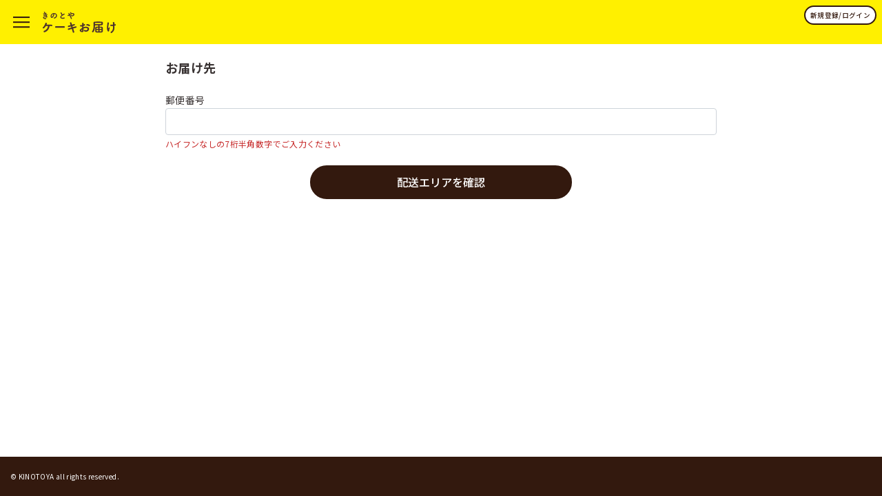

--- FILE ---
content_type: text/html; charset=UTF-8
request_url: https://www.kinotoya.com/shop/ouchi/selectarea/
body_size: 5879
content:
<!DOCTYPE html>
<html lang="ja">
<head>
<meta charset="utf-8">
<meta name="viewport" content="width=device-width, initial-scale=1, shrink-to-fit=no, user-scalable=no">
<meta content="no-cache" http-equiv="pragma"/>
<meta content="no-cache" http-equiv="cache-control"/>
<meta content="-1" http-equiv="expires"/>
<meta http-equiv="X-UA-Compatible" content="IE=Edge">


<script src="https://code.jquery.com/jquery-3.5.1.min.js" integrity="sha256-9/aliU8dGd2tb6OSsuzixeV4y/faTqgFtohetphbbj0=" crossorigin="anonymous"></script>


<!-- font -->
<link href="https://fonts.googleapis.com/css2?family=Noto+Sans+JP:wght@400;500;700&display=swap" rel="stylesheet"> 

<!-- css -->
<link rel="stylesheet" href="/shop/common/ouchi/css/base.css?var=20250401_01" />
<!-- Bootstrap -->
<!--link rel="stylesheet" href="https://stackpath.bootstrapcdn.com/bootstrap/4.5.2/css/bootstrap.min.css" integrity="sha384-JcKb8q3iqJ61gNV9KGb8thSsNjpSL0n8PARn9HuZOnIxN0hoP+VmmDGMN5t9UJ0Z" crossorigin="anonymous"-->
<script src="https://cdn.jsdelivr.net/npm/popper.js@1.16.1/dist/umd/popper.min.js" integrity="sha384-9/reFTGAW83EW2RDu2S0VKaIzap3H66lZH81PoYlFhbGU+6BZp6G7niu735Sk7lN" crossorigin="anonymous"></script>
<script src="/shop/common/ouchi/js/bootstrap.min.js"></script>
<script src="https://ajaxzip3.github.io/ajaxzip3.js" charset="UTF-8"></script>
<script src="/shop/assets/js/ajaxzip3.js"></script>
	


<!-- Google Tag Manager 1 -->
<script>(function(w,d,s,l,i){w[l]=w[l]||[];w[l].push({'gtm.start':
new Date().getTime(),event:'gtm.js'});var f=d.getElementsByTagName(s)[0],
j=d.createElement(s),dl=l!='dataLayer'?'&l='+l:'';j.async=true;j.src=
'https://www.googletagmanager.com/gtm.js?id='+i+dl;f.parentNode.insertBefore(j,f);
})(window,document,'script','dataLayer','GTM-MNT4SLW');</script>
<!-- End Google Tag Manager -->

<!-- Google Tag Manager 2021.11 START ouchi_default.php -->
<script>(function(w,d,s,l,i){w[l]=w[l]||[];w[l].push({'gtm.start':
new Date().getTime(),event:'gtm.js'});var f=d.getElementsByTagName(s)[0],
j=d.createElement(s),dl=l!='dataLayer'?'&l='+l:'';j.async=true;j.src=
'https://www.googletagmanager.com/gtm.js?id='+i+dl;f.parentNode.insertBefore(j,f);
})(window,document,'script','dataLayer','GTM-K7K6KML');</script>
<!-- End Google Tag Manager 2021.11 END -->

<title>きのとや ケーキお届け</title>
<meta name="description" content="札幌市内近郊へのお届けを承ります。お誕生日や記念日にホールケーキはもちろん、焼き菓子やプリン、スフレなどもお届け。プレゼントでのお届けや、会社、学校へのお届けも承ります。">
<meta name="keyword" content="きのとや,お菓子,ケーキ,デコレーションケーキ,スイーツ,バームクーヘン,kinotoya,デリバリー,宅配,配達">
<meta property="og:description" content="札幌市内近郊へのお届けを承ります。お誕生日や記念日にホールケーキはもちろん、焼き菓子やプリン、スフレなどもお届け。プレゼントでのお届けや、会社、学校へのお届けも承ります。">
<meta property="og:title" content="きのとや ケーキお届け">
<meta property="og:url" content="/shop/ouchi/">
<meta property="og:image" content="/shop/common/img/base/meta/ogp.jpg">
<meta property="og:site_name" content="きのとや ケーキお届け">
<meta property="og:type" content="website">
<meta name="twitter:card" content="summary_large_image">
<meta name="msapplication-TileColor" content="#2d88ef">
<meta name="msapplication-TileImage" content="/shop/common/img/base/meta/mstile-144x144.png">
<link rel="canonical" href="/shop/ouchi/" />
<link rel='shortlink' href='/shop/ouchi/' />
<link rel="shortcut icon" href="/shop/common/img/base/meta/favicon.ico" type="image/vnd.microsoft.icon">
<link rel="icon" href="/shop/common/img/base/meta/favicon.ico" type="image/vnd.microsoft.icon">
<link rel="apple-touch-icon" sizes="57x57" href="/shop/common/img/base/meta/apple-touch-icon-57x57.png">
<link rel="apple-touch-icon" sizes="60x60" href="/shop/common/img/base/meta/apple-touch-icon-60x60.png">
<link rel="apple-touch-icon" sizes="72x72" href="/shop/common/img/base/meta/apple-touch-icon-72x72.png">
<link rel="apple-touch-icon" sizes="76x76" href="/shop/common/img/base/meta/apple-touch-icon-76x76.png">
<link rel="apple-touch-icon" sizes="114x114" href="/shop/common/img/base/meta/apple-touch-icon-114x114.png">
<link rel="apple-touch-icon" sizes="120x120" href="/shop/common/img/base/meta/apple-touch-icon-120x120.png">
<link rel="apple-touch-icon" sizes="144x144" href="/shop/common/img/base/meta/apple-touch-icon-144x144.png">
<link rel="apple-touch-icon" sizes="152x152" href="/shop/common/img/base/meta/apple-touch-icon-152x152.png">
<link rel="apple-touch-icon" sizes="180x180" href="/shop/common/img/base/meta/apple-touch-icon-180x180.png">
<link rel="icon" type="image/png" href="/shop/common/img/base/meta/android-chrome-192x192.png" sizes="192x192">
<link rel="icon" type="image/png" href="/shop/common/img/base/meta/favicon-48x48.png" sizes="48x48">
<link rel="icon" type="image/png" href="/shop/common/img/base/meta/favicon-96x96.png" sizes="96x96">
<link rel="icon" type="image/png" href="/shop/common/img/base/meta/favicon-16x16.png" sizes="16x16">
<link rel="icon" type="image/png" href="/shop/common/img/base/meta/favicon-32x32.png" sizes="32x32">


<script src="/shop/assets/js/common.js"></script>
<script>
$(document).ready(function($){
	// navbar
	$(".modal .nav-link").on('click',function(e){
		e.preventDefault();
		e.stopPropagation();
		location.href = $(this).attr('href');
		$('.modal.show').modal('hide');
	return false;
	});
	// number input
	//$("input[type='number']").inputSpinner()
});
</script>
<link rel="stylesheet" type="text/css" href="https://www.kinotoya.com/shop/assets/css/cart.css"/>
<script src="https://www.kinotoya.com/shop/assets/js/cart.js?ver=1768568343"></script>

<script>
	$(function(){
		ajaxurl = 'https://www.kinotoya.com/shop/cart/ouchi';
		objCartDeli = new deliveryCart(ajaxurl);

		// 商品増やすボタン
		$('body').on('click', '.a-quantity-plus', function(e){
			e.preventDefault();
			var pcid = $(this).data('pcid');
			if(objCartDeli.changeCartItem(1, pcid) == false){
               alert("購入できる最大数量を超えています。"); 
			}else{
				$('.isCakeOp .minus-quantity-' + pcid).show();
				$('.isCakeOp .plus-quantity-' + pcid).hide();	
				

			}
		});

		// 商品減らすボタン
		$('body').on('click', '.a-quantity-minus', function(e){
			e.preventDefault();
			var pcid = $(this).data('pcid');
			objCartDeli.changeCartItem(-1, pcid);

			//console.log("商品増やすボタン pcid=" + pcid);
			$('.isCakeOp .minus-quantity-' + pcid).hide();
			$('.isCakeOp .plus-quantity-' + pcid).show();

		});

		objCartDeli.getCart();
	});
</script>


</head>
<body>
<div class="mode_page" style="display: none;">ouchi</div>
<script>
  (function(i,s,o,g,r,a,m){i['GoogleAnalyticsObject']=r;i[r]=i[r]||function(){
  (i[r].q=i[r].q||[]).push(arguments)},i[r].l=1*new Date();a=s.createElement(o),
  m=s.getElementsByTagName(o)[0];a.async=1;a.src=g;m.parentNode.insertBefore(a,m)
  })(window,document,'script','//www.google-analytics.com/analytics.js','ga');

  ga('create', 'UA-19640098-1', 'auto');
  ga('require', 'linkid', 'linkid.js');
  ga('require', 'displayfeatures');
  ga('send', 'pageview');
</script>

<!-- Google Tag Manager (noscript) 2021.11 START -->
<noscript><iframe src="https://www.googletagmanager.com/ns.html?id=GTM-K7K6KML"
height="0" width="0" style="display:none;visibility:hidden"></iframe></noscript>
<!-- End Google Tag Manager (noscript) 2021.11 END -->

<header class="fixed-top">
<nav class="navbar  navbar-light">
	<button class="navbar-toggler" type="button" data-toggle="modal" data-target="#menuModal">
		<img src="/shop/common/ouchi/images/menu.svg" class="img-fluid" />
	</button>
	<a class="navbar-brand mr-auto" href="/shop/ouchi/"><img src="/shop/common/ouchi/images/logo.svg" style="height:31px;"  class="img-fluid" /></a>

	<div class="navbar_right_area">
				<a class="btn btn-outline-primary btn-sm btn-login"   data-toggle="modal" data-target="#loginModalCenter">新規登録/ログイン</a>
			</div>

	<div class="modal fade modal-left" id="menuModal"  tabindex="-1" role="dialog" aria-labelledby="mainMenu">
		<div class="modal-dialog dialog-height-left">
			<div class="modal-content">
					<button type="button" class="close" data-dismiss="modal" aria-label="Close">
						<img src="/shop/common/ouchi/images/menu_close.svg" class="img-fluid" />
					</button>
				<div class="modal-body">
					<ul class="navbar-nav mr-auto">
						<li>
							<a class="wrap_delivery_area" data-dismiss="modal" aria-label="Close" data-toggle="modal" data-target="#areaModalCenter">配送エリアをみる</a>
						</li>
												<li class="nav-item">
							<a class="nav-link" href="/shop/ouchi/selectarea">お届け先の設定</a>
						</li>
												<li>
							<label>カテゴリ</label>
							<div class="genre_box">
								<div class="row">
								<div class="col-4">	<a href="/shop/ouchi/list/?rn=a&code=short-cake"><img src="https://www.kinotoya.com/control-panel/wp-content/uploads/2025/07/リニューアルショート集合.jpg" width="100%" /></a>	<label>ショートケーキ</label></div><div class="col-4">	<a href="/shop/ouchi/list/?rn=a&code=ouchi_decoration-cake"><img src="https://www.kinotoya.com/control-panel/wp-content/uploads/2023/07/decorationcake_image.jpg" width="100%" /></a>	<label>デコレーション</label></div><div class="col-4">	<a href="/shop/ouchi/list/?rn=a&code=season-cake"><img src="https://www.kinotoya.com/control-panel/wp-content/uploads/2026/01/1月贅沢いちごタルト（イメージ）.jpg" width="100%" /></a>	<label>季節のケーキ</label></div><div class="col-4">	<a href="/shop/ouchi/list/?rn=a&code=roll-cake"><img src="https://www.kinotoya.com/control-panel/wp-content/uploads/2021/11/いちごプリンロール_1000-600x600.jpg" width="100%" /></a>	<label>ロールケーキ</label></div><div class="col-4">	<a href="/shop/ouchi/list/?rn=a&code=ouchi_bakedsweets"><img src="https://www.kinotoya.com/control-panel/wp-content/uploads/2023/05/yakigazi_category_2202305.jpg" width="100%" /></a>	<label>焼き菓子・ギフト</label></div><div class="col-4">	<a href="/shop/ouchi/list/?rn=a&code=macaroon-souffle-pudding"><img src="https://www.kinotoya.com/control-panel/wp-content/uploads/2023/05/makaron_category_2202305.jpg" width="100%" /></a>	<label>スフレ･プリン･マカロン</label></div>								</div>

						</li>
						<li class="nav-item">
							<a class="nav-link" href="/shop/cart/">カート（注文確認）</a>
						</li>

						<li class="text-center nav-item-noborder">
							<a href="https://www.kinotoya.com/shop"><img src="/shop/common/ouchi/images/bnr_onlineshop.svg" alt="きのとや オンラインショップ 全国" style="max-width:100%;" /></a>
						</li>
						<li class="text-center nav-item-noborder">
							<a href="https://www.kinotoya.com/shop/pickup"><img src="/shop/common/ouchi/images/bnr_pickup.svg" alt="きのとや 店舗受取予約" style="max-width:100%;" /></a>
						</li>
					</ul>
				</div>
			</div><!-- /.modal-content -->
		</div><!-- /.modal-dialog -->
	</div><!-- /.fullscreen -->
</nav>
</header>
	
<script type="text/javascript">
(function(s,m,n,l,o,g,i,c,a,d){c=(s[o]||(s[o]={}))[g]||(s[o][g]={});if(c[i])return;c[i]=function(){(c[i+"_queue"]||(c[i+"_queue"]=[])).push(arguments)};a=m.createElement(n);a.charset="utf-8";a.async=true;a.src=l;d=m.getElementsByTagName(n)[0];d.parentNode.insertBefore(a,d)})(window,document,"script","https://cd.ladsp.com/script/pixel2.js","Smn","Logicad","pixel");
Smn.Logicad.pixel({
	"smnAdvertiserId":"00015028"
});
</script>
<main class="home container">
	<section class="">
		<h2 class="mt-4 mb-4">お届け先</h2>
		<form action="/shop/ouchi/selectarea/" method="post">
			<input type="hidden" name="ref" value="" />
			<div class="form-group">
				<div>郵便番号</div>
				<input type="tel" maxlength="8" class="form-control" name="zipcode" value="">
				<span style="display:none" class="errValid mod-form-error zipcode"></span>
				<div><small class="text-danger">ハイフンなしの7桁半角数字でご入力ください</small></div>
			</div>	
			<input type="submit" class="btn btn-primary btn-block" value="配送エリアを確認" />
     		</form>
	</section>
	</main>
<style>
	.selectarea_not{
		display : block;
		width :100%;
		margin: 40px 0 10px 0;
	}
</style><footer>© KINOTOYA all rights reserved.</footer>
	
	
<!-- Button trigger modal -->

<!-- Modal -->
<div class="modal fade" id="areaModalCenter" tabindex="-1" role="dialog" aria-labelledby="areaModalCenterTitle" aria-hidden="true">
  <div class="modal-dialog modal-dialog-centered" role="document">
    <div class="modal-content">
	<button type="button" class="close" data-dismiss="modal" aria-label="Close">
	  <span aria-hidden="true">&times;</span>
	</button>
      <div class="modal-header">
        <h5 class="modal-title" id="areaModalCenterTitle">配送エリア</h5>
      </div>
      <div class="modal-body">
		  <div class="mb-3">札幌市内（定山渓を除く）・江別市・北広島市・石狩市（厚田・浜益地区を除く）・恵庭市・千歳市（支笏湖温泉方面を除く）へ宅配いたします。</div>
		  <a class="btn btn-primary btn-block" href="/shop/ouchi/selectarea/">お届け先住所で確認</a>
		  <a class="btn btn-secondary btn-block" href="/shop/">全国配送・店頭受取・贈り物はこちら</a>
      </div>
      <div class="modal-footer">
      </div>
    </div>
  </div>
</div>

	
<div class="modal fade" id="loginModalCenter" tabindex="-1" role="dialog" aria-labelledby="loginModalCenterTitle" aria-hidden="true">
  <div class="modal-dialog modal-dialog-centered" role="document">
    <div class="modal-content">
      <!--div class="modal-header">
        <h5 class="modal-title" id="areaModalCenterTitle">ログイン</h5>
      </div-->
      <div class="modal-body">
		<button type="button" class="close_in close" data-dismiss="modal" aria-label="Close">
		  <span aria-hidden="true">&times;</span>
		</button>
		<!-- start 入力フォーム -->
		<section class="">
			<form id="formLogin" method="post">
				<input type="hidden" name="fuel_csrf_token" value="97b9c1a728939f65d3c6d62e11ecf7c517a3dc619167b01fdd1953c1a0971aa852360561f96878fe7caf189e5238a3a63630c8a0cf3ffcdd92e9b48b8dfcb3c8" />
				<input type="hidden" name="area_mode" value="ouchi">

				<h3 class="text-center">ログイン</h3>
				<!--p class="">リニューアルに伴い、10月27日までに会員登録されたお客様には大変お手数おかけいたしますが 、<a href="https://www.kinotoya.com/shop/forgot" class="u-link01">こちら</a>からパスワードの再設定をお願いいたします。</p-->
				<p style="display:none;padding:10px;margin-top:20px;font-size:1rem;" class="errValid mod-form-error badge badge-danger other"></p>
				<div class="form-group">
					<div>メールアドレス</div>
					<input type="text" class="form-control" name="email" value="">
					<span style="display:none" class="errValid mod-form-error mail"></span>
					<div>パスワード</div>
					<input type="password" name="pwd" class="form-control">
				</div>
				<p class=""><label><input type="checkbox"> <span>メールアドレスを記憶しておく</span></label></p>
				<button type="button" class="btn btn-primary btn-block" id="btnLoginSave">ログイン</button>
				<p class="text-center"><a href="https://www.kinotoya.com/shop/forgot" >パスワードを忘れた方 </a></p>
			</form>
		</section>
		<!-- end 入力フォーム -->

		  
		<!-- start 新規会員登録 -->
		<section class="">
			
			<h3 style="border-top:1px solid #CCC;padding-top:20px;" class="text-center">新規会員登録</h3>
			<p class="">
				会員登録をすると便利なマイページをご利用いただけます。<br />
				また、ログインするだけで、毎回お名前や住所などを入力することなくスムーズにお買い物をお楽しみいただけます。
			</p>
			<p class="text-danger">
				メールアドレスとパスワードだけでも会員登録できます。会員登録は無料です。
			</p>
			<a href="https://www.kinotoya.com/shop/register" class="btn btn-primary btn-block">会員登録</a>
		</section>
		<!-- end 新規会員登録 -->
      </div>
      <!--div class="modal-footer">
      </div-->
    </div>
  </div>
</div>

<script>
	opt_modal = ({
		idSave:"#btnLoginSave",
urlSav:"https://www.kinotoya.com/shop/login/do",
		idForm:  '#formLogin',
		urlVld:  'https://www.kinotoya.com/shop/login/chk',
		namCsrf: 'fuel_csrf_token'
	});
	var objForm_modal = new objProcForm(opt_modal);
	objForm_modal._ChkValid = objForm_modal.chkValid;
	objForm_modal.chkValid = function(validation) {
		if ( !objForm_modal._ChkValid(validation) ) {
			moveHash('#formLogin');
			$(objForm_modal._idForm).find('.errValid.other').prepend('<b>入力内容をご確認ください。</b><br />').css('display', 'block');
			return false;
		}
		else {
			return true;
		}
	}
	
	$('#formLogin').on('input', '[name="email"],[name="pwd"]', function(){
		var loginForm = $('#formLogin');
		if ( loginForm.find('[name="email"]').val()!='' && loginForm.find('[name="pwd"]').val()!='' ) {
			loginForm.find('#btnLoginSave').attr('type', 'submit');
		}
		else {
			loginForm.find('#btnLoginSave').attr('type', 'button');
		}
	});
	
</script>	
<style>
.xmas_point{
  width: 80%;
  margin: 0 10% 40px 10%;
}

.xmas_point .xmas .label{
background: #950014;
color :white;
padding-top: 10px;
padding-bottom: 10px;
font-weight: 500;
font-size: 16px;
}
.xmas_point .xmas p{
font-size: 14px;
padding: 20px;
border-bottom: 1px solid #CCC;
border-left: 1px solid #CCC;
border-right: 1px solid #CCC;
}

@media screen and (max-width: 480px) {
.xmas_point{
  width: 90%;
  margin: 0 5% 40px 5%;
}
}
</style>
</body>
</html>


--- FILE ---
content_type: text/css
request_url: https://www.kinotoya.com/shop/assets/css/cart.css
body_size: 355
content:
@charset "UTF-8";
.disable {
	opacity: 0.5;
	cursor: default;
}
.disable:hover {
	opacity: 0.5;
}

.mod-myProducts01-deletePc {
	cursor: pointer;
}
.mod-myProducts01-deletePc:hover {
	background-color: #eee;
}

body.js-popup-on {
	position: relative;
}

body .popup__overlay {
	display: block;
	background: rgba(0, 0, 0, 0.8);
	position: fixed;
	z-index: 99998;
	width: 100%;
	height: 120%;
	left: 0;
	top: 0;
}

.popup {
	position: fixed;
	z-index: 99998;
	width: 340px;
	background-color: #fff;
	height: 175px;
	display: none;
	padding: 0px 20px 20px 20px;
}

.popup__btns {
	display: -webkit-box;
	display: -ms-flexbox;
	display: flex;
	-webkit-box-pack: justify;
	-ms-flex-pack: justify;
	justify-content: space-between;
}

.popup__btns li {
	-ms-flex-preferred-size: 49%;
	flex-basis: 49%;
}

.popup__text {
	line-height: 1.5;
	text-align: center;
	display: table-cell;
	vertical-align: middle;
}

.popup__text__wrap {
	display: table;
	width: 100%;
	height: 106px;
}

.popup__btn {
	display: block;
	padding: 15px 0;
	border-radius: 5px;
	background-color: #808080;
	font-weight: bold;
	text-align: center;
	color: #fff;
	width: 100%;
}

.popup__btn--ok {
	background-color: #e04b85;
}


--- FILE ---
content_type: image/svg+xml
request_url: https://www.kinotoya.com/shop/common/ouchi/images/bnr_pickup.svg
body_size: 11848
content:
<svg id="レイヤー_1" data-name="レイヤー 1" xmlns="http://www.w3.org/2000/svg" viewBox="0 0 630 182"><defs><style>.cls-1{fill:#4e342e;}.cls-2{fill:#fff;}.cls-3{opacity:0;}</style></defs><rect class="cls-1" x="-0.03" y="0.36" width="630" height="182" rx="20"/><path class="cls-2" d="M207.82,62.18c1.15,1.46,2.43,4,2.08,5.83-.32,1.66-1.85,1.95-3.29,1.12-1.69-1-6.22-1.63-8.45-.54-1.66.79-1,2.48.48,3.09a8.8,8.8,0,0,0,5.17.48c2.83-.54,3,3,.15,3.25a13.23,13.23,0,0,1-6.31-1.08c-3.76-1.6-4.66-6.06-1.08-7.88,2.36-1.21,6.28-1,8.38-.7,1.73.22,2.24-.26.39-2.74-.23-.32-.48-.61-.71-1a22.87,22.87,0,0,1-7.33.86c-2.2-.16-2.49-3.41.22-3.06A15.56,15.56,0,0,0,203,59.4c-.48-.83-1-1.75-1.5-2.74a24.94,24.94,0,0,1-5.07.51c-2.07,0-2.71-3.09-.16-2.9a18.08,18.08,0,0,0,3.95-.19,16.48,16.48,0,0,0-2.29-3.86c-1.79-2,1.59-3.22,2.74-1.66a27.83,27.83,0,0,1,2.3,4.82,13,13,0,0,0,2-.87c2.1-1.11,3.31,1.69,1.62,2.49a20.37,20.37,0,0,1-2.55,1,27,27,0,0,0,1.37,2.68,16.21,16.21,0,0,0,2.39-1c2.24-1.28,3.61,1.66,1.82,2.55a20.08,20.08,0,0,1-2.52,1C207.35,61.57,207.6,61.86,207.82,62.18Z"/><path class="cls-2" d="M235.73,56.82c-.51,4-3.38,10.08-6.45,12.92-2.45,2.26-5.13,1-6.53-1.73-2-4,.13-9.88,4.4-12.85,3.92-2.71,9.76-3.16,13.77-.73,5,3,5.75,8.83,3,13.39-1.5,2.46-4.62,4.43-7.78,5.26-2.81.74-3.8-2.48-1.05-3.12,2.42-.54,4.88-1.92,5.93-3.57,2.26-3.58,1.4-7.75-1.76-9.76a8.27,8.27,0,0,0-3.95-1.28A1.62,1.62,0,0,1,235.73,56.82Zm-7.08.61c-3,2.29-4.56,6.53-3.22,9,.47.92,1.3,1.4,2.1.7,2.39-2.1,4.62-7.18,4.94-10.62a2.4,2.4,0,0,1,.29-1A10.47,10.47,0,0,0,228.65,57.43Z"/><path class="cls-2" d="M259.36,53.25c-1.66-2,1.46-3.77,2.74-2a32.46,32.46,0,0,1,3.73,7.43,61.71,61.71,0,0,1,5.61-3.51c2.17-1.21,3.83,1.85,1.37,3.1A48.4,48.4,0,0,0,263.76,64c-3.16,2.68-3.26,5.07-.77,6.29,2.23,1.11,6.8.28,8.71-.42,2.68-1,3.63,2.65.8,3.44-2.52.71-7.85,1.34-11-.25-4.59-2.33-4.4-7.49.77-11.61.32-.25.6-.51.92-.73A26,26,0,0,0,259.36,53.25Z"/><path class="cls-2" d="M297.53,64.66a55.67,55.67,0,0,1,3.76,7.75c.48,1.44-.13,2.46-1,2.75s-1.91-.16-2.26-1.57a41.39,41.39,0,0,0-3.38-7.71c-.76-1.47-1.56-2.94-2.3-4.28a22.7,22.7,0,0,1-4.52,2,1.62,1.62,0,1,1-.77-3.12,23.57,23.57,0,0,0,3.83-1.57c-.16-.32-.29-.6-.45-.89-.29-.54-.57-1.15-.86-1.75a10.68,10.68,0,0,1-.67-1.76,1.56,1.56,0,0,1,3-.89c.41,1,.73,2.1,1.24,3.13.13.22.26.47.38.73a50.44,50.44,0,0,1,6.35-3.29c3.16-1.21,6.31-1.62,8.77-.09,2.71,1.72,2.81,4.81,1,7.37-2.55,3.6-8.19,4.27-11.61,2.26a1.55,1.55,0,0,1-.44-2.23,1.59,1.59,0,0,1,2.36-.42,5.52,5.52,0,0,0,7-1.27,2.22,2.22,0,0,0-.32-3.29c-1.18-.86-3.22-.67-5.87.39A38.52,38.52,0,0,0,295,60.07C295.77,61.51,296.67,63.1,297.53,64.66Zm-.77-11.09a3.18,3.18,0,0,0-.7-1.28,8.46,8.46,0,0,0-.8-.89c-1.05-1.09,1.09-2.74,2.68-1.44a6,6,0,0,1,1.89,2.62C300.4,54.52,297.34,55.61,296.76,53.57Z"/><path class="cls-2" d="M223.69,104.15c-3.4-.09-10.5-.13-16.43-.13-3.44,0-6.48,0-8.22,0-1.56,0-2.14.81-2.14,2.06-.09,8.17.53,19.11-4.51,25.54a2.49,2.49,0,0,1-2,1.07,2.34,2.34,0,0,1-2.37-2.06,1.79,1.79,0,0,1,.4-1c3.71-4.65,4.29-11.16,4.29-17.37,0-2.19,0-4.38-.09-6.43v-.13c0-3.62,1.74-5.5,5.81-5.54,2.09,0,4.91,0,8,0V96.88a2.32,2.32,0,0,1,4.64,0v3.3c5,0,9.91,0,12.68.09a1.9,1.9,0,0,1,2.1,1.92,2,2,0,0,1-2.1,2Zm-11.08,10v4.91c2.1,0,4.16,0,5.9.09A4.38,4.38,0,0,1,223,123c0,.89.09,1.79.09,2.68s-.05,1.83-.09,2.86a4.65,4.65,0,0,1-4.74,4.37c-2.41.09-4.91.13-7.32.13s-4.73,0-6.83-.13c-3.08-.13-4.73-1.87-4.82-4.33-.05-.94-.05-1.74-.05-2.41,0-1,0-1.83.05-2.81.09-2,1.38-4.11,4.73-4.2,1.25,0,2.77-.09,4.38-.09l0-12.23a1.89,1.89,0,0,1,2.1-1.88,2,2,0,0,1,2.19,1.88l0,3.48h10.76a1.88,1.88,0,0,1,2,1.92,1.9,1.9,0,0,1-2,1.92Zm6.3,11.79c0-2.33-.09-3.22-2-3.26-1.47,0-3.3-.09-5.18-.09-2.28,0-4.6,0-6.47.09-1.66,0-1.92,1.07-1.92,3.3,0,.49,0,1,0,1.52.14,1.83.85,1.83,7.95,1.83,6.34,0,7.45,0,7.54-1.83C218.91,127,218.91,126.48,218.91,126Z"/><path class="cls-2" d="M232.12,117.24a1.79,1.79,0,0,1,0-3.58h5v-2.85h-2.59a1.7,1.7,0,0,1-1.74-1.79v-.27a2.14,2.14,0,0,1-1.56.72,2.16,2.16,0,0,1-2.19-2,2.2,2.2,0,0,1,.62-1.48,49.71,49.71,0,0,0,5.76-8.3A4.07,4.07,0,0,1,239,95.27a4.77,4.77,0,0,1,3.8,2.28c.94,1.34,2.45,3.48,3.84,5.13a1.85,1.85,0,0,1,.49,1.25,2.29,2.29,0,0,1-2.14,2.23,1.93,1.93,0,0,1-1.48-.76,52.56,52.56,0,0,1-3.7-5.67.65.65,0,0,0-.54-.26.7.7,0,0,0-.58.31,68.74,68.74,0,0,1-4.78,7.54,3,3,0,0,1,.63-.09h2.59v-2.18a1.85,1.85,0,0,1,3.7,0v2.18h2.91a1.8,1.8,0,0,1,0,3.58h-2.91v2.85h4.65a1.79,1.79,0,0,1,0,3.58Zm6.57,15.84c-1.17,0-2.28,0-3.35-.08a3.48,3.48,0,0,1-3.26-3.62c0-1.16-.05-2.23-.05-3.3s.05-2.1.05-3.08a3.28,3.28,0,0,1,3.17-3.4c1,0,2.14-.09,3.3-.09,1.43,0,2.86,0,3.84.09a3.46,3.46,0,0,1,3.44,3.17c0,1,0,2.19,0,3.31s0,2.27,0,3.25a3.65,3.65,0,0,1-3.62,3.67C241.05,133.08,239.85,133.08,238.69,133.08Zm3.48-6.87c0-.71,0-1.47,0-2.1-.09-1.16-.84-1.2-3.3-1.2-.67,0-1.34,0-2,0-1.17.09-1.21.89-1.21,3.26,0,2.77,0,3.08,1.25,3.17.67,0,1.34,0,2,0s1.34,0,2,0a1.24,1.24,0,0,0,1.2-1.07C242.17,127.68,242.17,127,242.17,126.21Zm21.7-2h-4.24v8.12a1.86,1.86,0,0,1-3.71,0v-8.12h-4.15c0,2.67,0,5.4,0,8v0a1.79,1.79,0,0,1-1.87,1.83,1.82,1.82,0,0,1-1.88-1.87c0-2.06,0-4.15,0-6.34,0-4.87,0-9.91.09-14.47.09-4.11,2.23-4.11,7.68-4.11v-2.76l-6.75.09h0a1.8,1.8,0,0,1-1.92-1.84,1.84,1.84,0,0,1,1.92-1.87h0l6.75.09V96.83a2,2,0,0,1,3.92,0v4.11l7.68-.09h.05a1.86,1.86,0,1,1,0,3.71h-.05l-7.68-.09v2.72c1.21,0,2.5,0,3.84.09,2.68.09,3.93,1.52,4,4.15V114c0,10.63,0,12,.18,14v.4c0,2.72-1.48,5.18-4.65,5.18-1.65,0-3.12-.45-3.12-2.24a1.58,1.58,0,0,1,1.43-1.74,1.13,1.13,0,0,1,.4.05,3.25,3.25,0,0,0,.89.13c.72,0,1.21-.45,1.21-2.41Zm-8-6.79h-4.15v3.53h4.15Zm0-6.79c-3.61,0-4.15,0-4.15,1.52v2h4.11Zm7.86,3.49c0-.72,0-1.39,0-2-.09-1.52-.72-1.52-4.2-1.52v3.49Zm.05,3.3h-4.24v3.53h4.24Zm.49-17a8.72,8.72,0,0,0-3.08-2.23,1.09,1.09,0,0,1-.67-1,2,2,0,0,1,1.87-1.74c.81,0,4.56,1.43,4.56,3.4a2.09,2.09,0,0,1-1.74,2A1.15,1.15,0,0,1,264.36,100.36Z"/><path class="cls-2" d="M274,134.11a2.31,2.31,0,0,1-2.32-2.36,2.14,2.14,0,0,1,2.14-2.15,33,33,0,0,0,13.44-4A26.3,26.3,0,0,1,283,120.9a2.31,2.31,0,0,1-.49-1.34,2.18,2.18,0,0,1,2.28-2,1.94,1.94,0,0,1,1.61.76,22.54,22.54,0,0,0,4.6,4.73c2.54-2,4.64-4.73,4.64-5.58,0-.26-.22-.4-.67-.4h-4.29c-3.21,0-6.92,0-10.4.14h-.09a1.83,1.83,0,0,1-1.83-1.92,1.91,1.91,0,0,1,1.92-2.06c5.22,0,11.65,0,17,0,2.5,0,3.84,1.34,3.84,3.12,0,2.68-3.35,6.52-6.43,9.11a28.33,28.33,0,0,0,12.63,3,2,2,0,0,1,1.92,2.18,2.47,2.47,0,0,1-2.63,2.5,29.08,29.08,0,0,1-15.76-4.91A40.58,40.58,0,0,1,274,134.11ZM276.14,115a2.08,2.08,0,0,1-2.23,2,2,2,0,0,1-2.1-2.06c0-.62,0-1.2,0-1.78,0-2.86,0-6.57,4.77-6.61,1.34,0,2.73-.09,4.16-.09a13.92,13.92,0,0,0-.81-1.79c-.76-1.25-.84-1.56-.84-1.83a1.57,1.57,0,0,1,.71-1.2c-1.12,0-2.19,0-3.13.09a2.23,2.23,0,0,1-2.5-2.15,2,2,0,0,1,2.15-1.92H278a145.1,145.1,0,0,0,23.71-1.87,2.46,2.46,0,0,1,.54,0,2,2,0,0,1,2,2.09c0,1.7-1.07,1.83-3.57,2.15a1.76,1.76,0,0,1,.62,1.25c0,.93-1.16,3.52-2.09,5.22,1.47,0,2.94,0,4.33.09,2.41,0,5.13,1.34,5.22,4.46.05.54.05,1.34.05,2.15,0,1.74,0,3.66-2.37,3.66a2,2,0,0,1-2.19-2V112.9c0-1.87-.13-2.63-2.41-2.67-3.75,0-8.84-.09-13.66-.09-3.53,0-6.92,0-9.47.09s-2.54.89-2.59,2.09V115Zm12.33-9a9.37,9.37,0,0,0-.67-2c-.23-.49-.41-.89-.54-1.21a1.81,1.81,0,0,1-.18-.67,1.35,1.35,0,0,1,.45-1c-1.88.14-3.66.23-5.36.31l.13.14c.72.67,2.33,2.86,2.33,4.06a2.07,2.07,0,0,1-.18.76c1.34,0,2.77,0,4.15,0Zm6.74.41a3.11,3.11,0,0,1,.31-.94,17.36,17.36,0,0,0,1.61-4.91c0-.05,0-.14,0-.18-2.19.22-4.6.44-6.92.62a8.61,8.61,0,0,1,2.19,4.38,1.68,1.68,0,0,1-.36,1Z"/><path class="cls-2" d="M325.61,124.38a86.24,86.24,0,0,1-12.41,3.84,2,2,0,0,1-1.83-2.14,1.76,1.76,0,0,1,1.38-1.83c.94-.18,1.92-.41,2.86-.63V100.27h-1.79a1.79,1.79,0,1,1,0-3.57h18.09a1.79,1.79,0,1,1,0,3.57h-2.19v29.42a1.66,1.66,0,0,1,.53-.44,27.73,27.73,0,0,0,7.68-6.57c-3.57-5.85-4.82-11.78-4.82-13.12a2.05,2.05,0,0,1,2.14-2,1.65,1.65,0,0,1,1.75,1.34A32.75,32.75,0,0,0,340.34,119a30.61,30.61,0,0,0,3.71-11.74c0-.89-.13-.89-5.27-.89-2.1,0-4.37,0-6.29.09h-.09a1.86,1.86,0,0,1-2-1.92,2,2,0,0,1,2.06-2c1.6,0,3.43,0,5.22,0,2.46,0,4.82,0,6.43,0,2.9,0,4.33,1.34,4.33,3.93a36.15,36.15,0,0,1-5.58,16.34,22,22,0,0,0,7.5,5.71,2,2,0,0,1,1.29,1.92,2.44,2.44,0,0,1-2.41,2.46c-1,0-4.91-1.83-8.88-6.7-3.13,3.71-7.28,7-8.75,7a2.37,2.37,0,0,1-1.92-1,2.06,2.06,0,0,1-4.11-.14Zm.05-24.11h-6v4.87h5.94Zm-.05,8.26h-5.94v4.55h5.94Zm0,8h-5.94v6c2.06-.62,4-1.29,5.94-2Z"/><path class="cls-2" d="M375.35,128V128c0,3-2,6.07-7.68,6.07-1.79,0-5.72,0-5.72-2.72a1.94,1.94,0,0,1,2-2,3,3,0,0,1,.62.09,14.44,14.44,0,0,0,3.08.4c2.32,0,3.31-1,3.31-2.81V113.75c-5.85,0-11.88.09-14.87.14H356a1.88,1.88,0,0,1,0-3.75c3.22,0,10.14-.09,16.7-.14a34.7,34.7,0,0,0-6.47-3.52,1.57,1.57,0,0,1-1.16-1.52,2.11,2.11,0,0,1,2.14-2c1.07,0,4.24,1.52,5.76,2.32.09,0,6.61-3.48,6.61-4.42,0-.22-.18-.31-4.06-.31-4.25,0-10.94.09-14.38.22H361a2,2,0,0,1-2.18-1.87,2.1,2.1,0,0,1,2.27-2c2.1-.09,5.32-.09,8.62-.09,4.55,0,9.33,0,11.74.09,2.73,0,4.16,1.34,4.16,3a4,4,0,0,1-1.39,2.77,39.39,39.39,0,0,1-7.59,5,1,1,0,0,0,.27.22,2,2,0,0,1,.67,1.52,1.7,1.7,0,0,1-.09.67c4.42,0,8.13,0,9.55,0a3.56,3.56,0,0,1,3.8,3.44c0,3.08-5.63,8.79-8.13,8.79a2.36,2.36,0,0,1-2.5-2.1,2.07,2.07,0,0,1,1.16-1.69c1-.58,4.6-3.35,4.6-4.29,0-.27-.27-.45-.85-.45H375.3v10.18Z"/><path class="cls-2" d="M395.17,131.25a1.9,1.9,0,0,1-2-1.78,2.26,2.26,0,0,1,.31-1.12,23.35,23.35,0,0,0,2.68-7.86,1.71,1.71,0,0,1,1.79-1.56,2,2,0,0,1,2.05,2c0,.85-1.25,6.56-3,9.33A2.1,2.1,0,0,1,395.17,131.25Zm5.8.85.14-15.62c-.05,0-5,.67-5.5.67a1.72,1.72,0,0,1-1.65-1.83,1.55,1.55,0,0,1,1.43-1.66c.58,0,1.21-.09,2-.13.8-.94,1.69-2.1,2.59-3.35a30.83,30.83,0,0,0-5-4.11,1.67,1.67,0,0,1-.85-1.47,1.78,1.78,0,0,1,1.74-1.79,2.36,2.36,0,0,1,1,.27l.22.09a31.62,31.62,0,0,0,3.44-7.68,1.72,1.72,0,0,1,1.78-1.29A2.12,2.12,0,0,1,404.54,96c0,.89-2.32,6-4.55,9.24.71.58,1.43,1.21,2,1.79a48.6,48.6,0,0,0,3.39-6.48A1.7,1.7,0,0,1,407,99.47a2.14,2.14,0,0,1,2.24,2c0,1.25-3.84,7.37-7.1,11.65,1.61-.18,3.12-.35,4.24-.49-1-1.43-1.12-1.56-1.12-2a1.59,1.59,0,0,1,1.66-1.43c2.23,0,4.68,5.27,4.68,6.43a2,2,0,0,1-1.87,2.1,1.74,1.74,0,0,1-1.61-1.43,7.84,7.84,0,0,0-.31-.89c-.67.13-1.65.31-2.77.49l.09,16.25a2,2,0,0,1-2.14,2.1,2,2,0,0,1-2.06-2Zm7.46-5.4a19.05,19.05,0,0,0-2.14-5.54,1.75,1.75,0,0,1-.32-1,1.57,1.57,0,0,1,1.7-1.43,2.16,2.16,0,0,1,1.61.72,15.29,15.29,0,0,1,3,6.65,2.19,2.19,0,0,1-2.14,2.23A1.79,1.79,0,0,1,408.43,126.7Zm8.66-20.76c-3.08,5.71-4.06,5.85-5,5.85A2,2,0,0,1,410,110a2.23,2.23,0,0,1,.58-1.39c2.67-3.17,4.86-8.43,5.8-12.19a1.94,1.94,0,0,1,2-1.51,2.15,2.15,0,0,1,2.28,2c0,1.34-1.65,5-1.74,5.22,1.79,0,4.15-.09,6-.09,2.15,0,6.52,0,6.83,5.27.09,1.56.18,3.66.18,6,0,13.93-3.21,20.41-11.29,20.41a19.49,19.49,0,0,1-4.33-.59,2.34,2.34,0,0,1-1.79-2.32,2,2,0,0,1,2-2.09,4.82,4.82,0,0,1,.71.08,14.11,14.11,0,0,0,3.4.5c4.28,0,6.92-3.8,6.92-16,0-5.85-.09-7.28-2.24-7.28Zm2.23,13.53a15.61,15.61,0,0,0-5.09-4,1.8,1.8,0,0,1-1.11-1.61,2,2,0,0,1,2.09-2c1.52,0,8,3.35,8,6a2.39,2.39,0,0,1-2.28,2.36A1.88,1.88,0,0,1,419.32,119.47Z"/><g class="cls-3"><rect class="cls-2" x="49.81" y="50.36" width="92" height="82"/></g><path class="cls-2" d="M64.56,90H63.31a12.51,12.51,0,0,1-12.5-12.5v-22a2.49,2.49,0,0,1,2.5-2.5H74.56a2.5,2.5,0,0,1,2.5,2.5v22A12.52,12.52,0,0,1,64.56,90ZM55.81,58v19.5a7.5,7.5,0,0,0,7.5,7.5h1.25a7.51,7.51,0,0,0,7.5-7.5V58Z"/><path class="cls-2" d="M85.81,90H84.56a12.51,12.51,0,0,1-12.5-12.5v-22a2.49,2.49,0,0,1,2.5-2.5H95.81a2.5,2.5,0,0,1,2.5,2.5v22A12.52,12.52,0,0,1,85.81,90ZM77.06,58v19.5a7.5,7.5,0,0,0,7.5,7.5h1.25a7.51,7.51,0,0,0,7.5-7.5V58Z"/><path class="cls-2" d="M107.06,90h-1.25a12.51,12.51,0,0,1-12.5-12.5v-22a2.49,2.49,0,0,1,2.5-2.5h21.25a2.5,2.5,0,0,1,2.5,2.5v22A12.52,12.52,0,0,1,107.06,90ZM98.31,58v19.5a7.5,7.5,0,0,0,7.5,7.5h1.25a7.51,7.51,0,0,0,7.5-7.5V58Z"/><path class="cls-2" d="M128.31,90h-1.25a12.51,12.51,0,0,1-12.5-12.5v-22a2.49,2.49,0,0,1,2.5-2.5h21.25a2.5,2.5,0,0,1,2.5,2.5v22A12.52,12.52,0,0,1,128.31,90Zm-8.75-32v19.5a7.5,7.5,0,0,0,7.5,7.5h1.25a7.51,7.51,0,0,0,7.5-7.5V58Z"/><path class="cls-2" d="M132.81,129.73h-74a2.49,2.49,0,0,1-2.5-2.5v-42h5v39.5h69V85.23h5v42A2.5,2.5,0,0,1,132.81,129.73Z"/><polyline class="cls-2" points="110.35 126.73 110.35 105.48 81.26 105.48 81.26 126.73"/><path class="cls-2" d="M112.85,126.73h-5V108H83.76v18.75h-5V105.48a2.5,2.5,0,0,1,2.5-2.5h29.09a2.5,2.5,0,0,1,2.5,2.5Z"/></svg>

--- FILE ---
content_type: application/javascript
request_url: https://www.kinotoya.com/shop/assets/js/ajaxzip3.js
body_size: 108
content:
AjaxZip3.onFailure = function() {
	alert('住所が見つかりません。郵便番号をご確認ください。');
};

$(function(){
	$('.input-postalcode').on('keyup', function(){
		if ($(this).val().substring(0, 3) == '000') {
			alert('000から始まる郵便番号は存在しません。');
			$(this).val('');
		}
	});
});

--- FILE ---
content_type: application/javascript
request_url: https://www.kinotoya.com/shop/assets/js/common.js
body_size: 9198
content:
(function($) {
	$.extend({
		/** 全置換え **/
		replaceAll: function replaceAll(strOrgnal, strSearch, strReplac) {
			return strOrgnal.split(strSearch).join(strReplac);
		},
		
		/** オプション（連想配列）から値のセット **/
		getOpt: function(opt, key, defVal) {
			var defVal = $.getDefValNoArg(defVal, '');
			
			var tmpVal = defVal;
			if ( opt!=null && opt!=undefined ) {
				if ( opt[key]!=null && opt[key]!=undefined ) {
					if ( opt[key]!='' || opt[key]===true || opt[key]===false ) {
						tmpVal = opt[key];
					}
				}
			}
			return tmpVal;
		},
		
		/** 引数が無い時は初期値を返す **/
		getDefValNoArg: function(tmpArg, defVal) {
			var defVal = (defVal!=null && defVal!=undefined)? defVal: '';
			return (tmpArg!=null && tmpArg!=undefined)? tmpArg: defVal;
		},
		
		/** PHPのnumber_format() **/
		numberFormat: function(strNum) {
			return String(strNum).replace(/(\d)(?=(\d\d\d)+$)/g, '$1,');
		},
		
		/** formDataの作成 **/
		getFormValue: function(aryForm, namCsrf) {
			var fd = new FormData();
			$.each(aryForm, function(i, field){
				if(field['name'] ==  "postalcode"){
					//$('input[name="postalcode"]'
					field['value']	= field['value'].replace("-","");
					field['value']	= field['value'].replace("ー","");
					field['value']	= field['value'].replace("―","");
					field['value']	= field['value'].replace("‐","");
					field['value']	= field['value'].replace("—","");
					field['value']	= field['value'].replace("－","");
				}
				if ( field['name'] == namCsrf ) {
					fd.append(self.namCsrf, fuel_csrf_token());
				}
				else {
					fd.append(field['name'], field['value']);
				}
			});
			
			return fd;
		},
		
		/** formのバリデーションエラーの出力(※「true:エラー無し」) **/
		chkValid: function(validation, idForm) {
			var noErr = true;
			for ( var key in validation ) {
				if (noErr) {
					noErr = false;
				}
				
				if ( 0 < $(idForm).find('.errValid.'+key).length ) {
					$(idForm).find('.errValid.'+key).html(validation[key]).css('display', 'block');
				}
				else {
					$(idForm).find('.errValid.other').html(validation[key]).css('display', 'block');
				}
			}
			return noErr;
		}
		
	});
})(jQuery);

window.onunload = function(){}; // firefox対策

// 入力フォームのカレンダー
var inputCalendar = function(opt) {
	var elmTarget = $.getOpt(opt, 'elmTarget', '.iptDatepicker');
	var _disabled = $.getOpt(opt, 'disabled', false);
	var lang      = $.getOpt(opt, 'lang', 'en');
	var addMethod = $.getOpt(opt, 'addMethod', false);
	
	$.datepicker.regional['jp'] = {
	    isRTL: false,
	    prevText: '&#x3C;前',
	    nextText: '次&#x3E;',
	    monthNames: ['1月','2月','3月','4月','5月','6月','7月','8月','9月','10月','11月','12月'],
	    monthNamesShort: ['1月','2月','3月','4月','5月','6月','7月','8月','9月','10月','11月','12月'],
	    dayNames: ['日曜日','月曜日','火曜日','水曜日','木曜日','金曜日','土曜日'],
	    dayNamesShort: ['日','月','火','水','木','金','土'],
	    dayNamesMin: ['日','月','火','水','木','金','土'],
	    weekHeader: '週',
	    dateFormat: 'yy-mm-dd',
	    firstDay: 0,
	    showMonthAfterYear: true,
	    yearSuffix: '年',
	    //showButtonPanel: true,
	    //closeText: '閉じる',
	};
	var procDataPicker = ({
		beforeShowDay: function(date) {
			
			var nowY = date.getYear();
			var nowM = date.getMonth();
			var nowD = date.getDate();
			
			// 日曜日
			if (date.getDay() == 0) {
				return [true, 'sunday'];
			}
			
			// 土曜日
			if (date.getDay() == 6) {
				return [true, 'saturday'];
			}
			
			// 平日
			return [true, ''];
		}
	});
	
	var init = function() {
		if ( 0 < $(elmTarget).length ) {
			$.datepicker.setDefaults( $.datepicker.regional[lang] );
			
			if ( _disabled ) {
				// カレンダー無効化
				$(elmTarget).datepicker('destroy');
			}
			else {
				if ( !addMethod ) {
					$(elmTarget).datepicker(procDataPicker);
				}
				else {
					var tmpMethod = Object.assign(procDataPicker, addMethod);
					$(elmTarget).datepicker(tmpMethod);
				}
			}
		}
		
	}
	init();
}

/** ソート **/
var thSort = function(opt) {
	var _idTable = $.getOpt(opt, 'idTable', 'LIST_TABLE');
	var _sort    = $.getOpt(opt, 'sort', '');
	var _urlPrms = $.getOpt(opt, 'urlPrms', '');
	var _urlBase = $.getOpt(opt, 'urlBase', '');
	var _sortTag = $.getOpt(opt, 'target', 'th');
	
	var addIcon = function(elm) {
		var sort = elm.data('sort');
		
		if ( sort==undefined || sort==null ) {
			return;
		}
		
		elm.css({'cursor':'pointer'});
		elm.hover(
		    function(){
		       /* mouse enter の処理 */
		       $(this).css("background-color", "#eeeeee");
		    }, 
		    function(){
		       /* mouse leave の処理 */
		       $(this).css("background-color", "");
		    }
		);
		
		if ( sort + ',a' == _sort ) {
			elm.find('span').css({'display':'inline-block','marginRight':'4px'});
			elm.css({'position':'relative'}).append('<i class="oi oi-sort-ascending"></i>');
		}
		else if ( sort + ',d' == _sort ) {
			elm.find('span').css({'display':'inline-block','marginRight':'4px'});
			elm.css({'position':'relative'}).append('<i class="oi oi-sort-descending"></i>');
		}
		elm.find('i').css({'position':'absolute', 'right':'4px', 'top':'0', 'bottom':'0', 'margin':'auto', 'height':'1em'});
	}
	
	var clckSort = function(elm) {
		var sort = elm.data('sort');
		if ( sort==undefined || sort==null ) {
			return;
		}

    var urlprms = '';
    if(_urlPrms !== ''){
      urlprms = _urlPrms + '&';
    }
      // var urlprms = _urlPrms + '&';
		
		if ( sort + ',a' == _sort ) {
			urlprms += 'd';
		}
		urlprms += 'sort=' + sort;
		
		window.location.href = _urlBase + urlprms;
	}
	
	$('#'+_idTable+' thead').find(_sortTag).each(function(){
		addIcon($(this));
	});
	
	$('#'+_idTable+' thead').on('click', _sortTag, function(){
		clckSort($(this));
	});
}

/** ページ内リンク **/
var moveHash = function(tmpHash) {
	var offsetY = -10;
	var time = 500;
	var target = $(tmpHash);
	if (!target.length) return ;
	var targetY = target.offset().top+offsetY;
	$('html,body').animate({scrollTop: targetY}, time, 'swing');
	window.history.pushState(null, null, this.hash);
	return false;
}
$(document).on('click', 'a[href^="#"]', function() {
	moveHash(this.hash);
});

/** ajaxの初期設定 **/
$.ajaxSetup({
	type: 'POST',
	dataType: 'json',
	contentType: false,
	processData: false,
	timeout: 10*1000
});

function fuel_csrf_token() {
	if (document.cookie.length > 0) {
		var c_name = "fuel_csrf_token";
		c_start = document.cookie.indexOf(c_name + "=");
		if (c_start != -1) {
			c_start = c_start + c_name.length + 1;
			c_end = document.cookie.indexOf(";" , c_start);
			if (c_end == -1) {
				c_end=document.cookie.length;
			}
			return unescape(document.cookie.substring(c_start, c_end));
		}
	}
	return "";
}

/** ローディング **/
var objLoading = function(opt) {
	var self = this;
	self.id = 'idLoad';
	
	self.delLoding = function() {
		$('#'+self.id).remove();
	}
	
	self.setLoding = function() {
		var html = '<div id="'+self.id+'"><div class="ring-2"><div class="ball-holder"><div class="ball"></div></div></div></div>';
		$('body').append(html);
	}
	
	var hackElmCss = function(elm, val) {
		var style = elm + ':' + val + ';'
		          + '-moz-' + elm + ':' + val + ';'
		          + '-webkit-' + elm + ':' + val + ';';
		return style;
	}
	var hackKeyframes = function(elm, val) {
		var style = '@keyframes ' + elm + '{' + val + '}'
		          + '@-moz-keyframes ' + elm + '{' + val + '}'
		          + '@-webkit-keyframes ' + elm + '{' + val + '}';
		return style;
	}
	var setCss = function(opt) {
		var defW = $.getOpt(opt, 'defW', 20);            // ベースになるサイズ
		var colBig = $.getOpt(opt, 'colBig', '#4b9cdb'); // 大きい円
		var colSml = $.getOpt(opt, 'colSml', '#4282B3'); // 小さい円
		var rateBig    = $.getOpt(opt, 'rateBig', 10);   // 大きい円とベースサイズの比率
		var rateborder = $.getOpt(opt, 'rateborder', 1); // 大きい円の線とベースサイズの比率
		var rateSml    = $.getOpt(opt, 'rateSml', 3);    // 小さい円とベースサイズの比率
		
		var key000 = hackElmCss('transform', 'rotate(0deg)');
		var key100 = hackElmCss('transform', 'rotate(360deg)');
		var cssKeyFrame = hackKeyframes('loadingCss', '0{'+key000+'}100%{'+key100+'}');
		
		var style = 'html,body{height:100%;margin:0;}body{position:relative;top:0;left:0;}'
		          + '#'+self.id+'{background-color:rgba(0,0,0,0.8);position:fixed;top:0;left:0;width:100%;height:100%;z-index:1500;}'
		          + '#'+self.id+' .ring-2{'
		          + 'position:relative;top:50%;left:50%;border-radius:100%;'
		          + hackElmCss('transform','translate(-50%,-50%)')
		          + 'width:'+(defW*rateBig)+'px;height:'+(defW*rateBig)+'px;'
		          + 'border:'+(defW*rateborder)+'px solid '+colBig+';'
		          + '}'
		          + '#'+self.id+' .ball-holder{position:absolute;width:100%;height:1px;left:0;'
		          + 'top:50%;'
		          + '}'
		          + cssKeyFrame
		          + '#'+self.id+' .ball-holder{'
		          + hackElmCss('animation-name','loadingCss')
		          + hackElmCss('animation-duration','1.3s')
		          + hackElmCss('animation-timing-function','linear')
		          + hackElmCss('animation-delay','0s')
		          + hackElmCss('animation-iteration-count','infinite')
		          + '}'
		          + '#'+self.id+' .ball{position:absolute;border-radius:100%;'
		          + 'top:-'+(defW*rateSml/2)+'px;'
		          + 'left:-'+(defW*rateSml/2+(defW*rateborder/2))+'px;'
		          + 'width:'+(defW*rateSml)+'px;'
		          + 'height:'+(defW*rateSml)+'px;'
		          + 'background:'+colSml+';'
		          + '}';
		$('body').append('<style>'+style+'</style>');
	}
	
	var init = function(opt){
		self.loading = $.getOpt(opt, 'loading', self.id);
		setCss(opt);
	}
	init(opt);
}

/** フォームの処理：※procForm()は使わない **/
var objProcForm = function(opt) {
	var self     = this;
	
	self._idForm = $.getOpt(opt, 'idForm', '#idForm');
	self._idSave = $.getOpt(opt, 'idSave', '#btnSave');
	self._idComf = $.getOpt(opt, 'idComf', '#btnConfirm');
	self._urlVld = $.getOpt(opt, 'urlVld', '');
	self._urlCnf = $.getOpt(opt, 'urlCnf', '');
	self._urlSav = $.getOpt(opt, 'urlSav', '');
  self.namCsrf = $.getOpt(opt, 'namCsrf', '');

  self._idDel  = $.getOpt(opt, 'idDel', '#btnDelete');
  self._urlDel = $.getOpt(opt, 'urlDel', '');
	
	self.chkValid = function(validation) {
		var noErr = true;
		for ( var key in validation ) {
			if (noErr) {
				noErr = false;
			}
        target_class = key;
			  target_class = target_class.replace(/\[/g, '\\[');
        target_class = target_class.replace(/\]/g, '\\]');
			// $(self._idForm).find('[name="'+key+'"]').addClass('errElements');
			  if ( 0 < $(self._idForm).find('.errValid.'+target_class).length ) {
				    $(self._idForm).find('.errValid.'+target_class).prepend(validation[key]).css('display', 'block');
			}
			else {
				$(self._idForm).find('.errValid.other').prepend(validation[key]).css('display', 'block');
			}
		}
		return noErr;
	}
	
	self.beforeSend = function(){
		$(self._idForm).find('.errValid').html('').css('display', 'none');
		return true;
	}
	
	  self.getFormValue = function(){
    // input fileに対応するよう改修
    //var formAry = $(self._idForm).serializeArray();
    var formAry = $(self._idForm)[0];
		var fd = new FormData();
	  $.each(formAry, function(i, field){
			if(field['name'] ==  "postalcode"){
				//$('input[name="postalcode"]'
				field['value']	= field['value'].replace("-","");
				field['value']	= field['value'].replace("ー","");
				field['value']	= field['value'].replace("―","");
				field['value']	= field['value'].replace("‐","");
				field['value']	= field['value'].replace("—","");
				field['value']	= field['value'].replace("－","");
			}
		  
		  
			if ( field['name'] == self.namCsrf ) {
				fd.append(self.namCsrf, fuel_csrf_token());
			}else if($(field).attr('type') === 'file'){
          fd.append(field['name'], $(field).prop("files")[0]);
      }else if(field['type'] == 'radio' || field['type'] == 'checkbox'){
          if(field.checked) fd.append(field['name'], field['value']);
      }else {
				fd.append(field['name'], field['value']);
			}
		});
		
		return fd;
	}
	
	self.doneAjax = function(data) {
		if ( !data.status ) {
			if ( data.message == 'sessionErr' ) {
				data.validation['___message'] = '再度、お試しください。';
			}
			else if ( data.message != '' ) {
				data.validation['___message'] = data.message;
			}
			else {
				data.validation['___message'] = '再度、お試しください。';
			}
		}
		
		if ( self.chkValid(data.validation) ) {
			$(self._idForm).find('[name="'+self.namCsrf+'"]').val(fuel_csrf_token());
			  $(self._idForm).submit();
		}
	}
	
	self.sendForm = function() {
		if ( !self.beforeSend() ) {
			return false;
		}
		
		loading.setLoding();
		
		$.ajax({
			  url: self._urlVld,
	      data: self.getFormValue(),
		}).done(function(data) {
			self.doneAjax(data);
		}).fail(function(jqXHR, textStatus, errorThrown) {
			var codeJqXHR = parseFloat(jqXHR.status);
			var errMes = '';
			if(codeJqXHR == 0 || jqXHR.status == 404 || errorThrown == 'Not Found') {
			   errMes = 'There was a 404 error.';
			}
			else {
			   errMes = 'XMLHttpRequest : ' + jqXHR.status + "\n"
			          + 'textStatus : '     + textStatus   + "\n"
			          + 'errorThrown : '    + errorThrown  + "\n";
			}
			console.log(errMes);
		}).always(function() {
			loading.delLoding()
		});
	}
	
	var init = function() {
		if ( self._urlVld == '' ) {
			alert('バリデーションチェックができません');
			return false;
		}
		
		if ( self._urlCnf != '' ) {
			$(self._idForm).on('click', self._idComf, function(e){
				e.preventDefault();
				$(self._idForm).attr('action', self._urlCnf);
				self.sendForm();
			});
		}
		
		if ( self._urlSav != '' ) {
			$(self._idForm).on('click', self._idSave, function(e){
				e.preventDefault();
				$(self._idForm).attr('action', self._urlSav);
				self.sendForm();
			});
		}
      if ( self._urlDel != '' ) {
			  $(self._idForm).on('click', self._idDel, function(){
				    $(self._idForm).attr('action', self._urlDel);
            $(self._idForm).submit();
			  });
		}
	}
	init();
}

var loading;
$(function(){
	loading = new objLoading();
});



// モーダルでの画像アップロード
var upload = {

    // 「画像を選択」リンク
    fileSelect : document.getElementById("fileSelect"),
    // input type file
    fileElem   : document.getElementById("fileElem"),
    // プレビューエリア
    fileList   : document.getElementById("fileList"),

    show_image_height : '300',

    init: function(){

        window.URL = window.URL || window.webkitURL;

        fileSelect.addEventListener("click", function (e) {
            if (fileElem) {
                fileElem.click();
            }
            e.preventDefault(); // prevent navigation to "#"
        }, false);

        var that = this;
        fileElem.addEventListener("change", function (e) {
            that.handleFiles(this.files);
        });
    },

    handleFiles: function (files) {
        // 画像を表示
        this.showImage(files[0]);
    },
    // 画像表示
    showImage: function(src){

        var img = document.createElement("img");
        img.classList.add("obj");

        var info = document.createElement("p");

        img.height = this.show_image_height;
        img.src = src;

        if(src instanceof File){
            info.innerHTML = src.name;
            img.src = window.URL.createObjectURL(src);
            img.onload = function(e) {
                window.URL.revokeObjectURL(this.src);
            }
        }

        fileList.innerHTML = '';
        fileList.appendChild(img);
        fileList.appendChild(info);

        // 画像削除リンク
        // 削除リンク押したらinput type hiden delete_imageがセットされる
        var del_link = document.createElement("a");
        del_link.id = 'del_image';
        del_link.href = "#";
        del_link.innerHTML = '画像削除';
        del_link.addEventListener("click", function (e) {
            e.preventDefault();
            fileList.innerHTML = '';
            var q = document.createElement('input');
            q.type = 'hidden';
            q.name = 'delete_image';
            q.value = '1';
            fileList.appendChild(q);
        });
        fileList.appendChild(del_link);
    },

    clear: function(){
        fileList.innerHTML = '';
    }
}

var addSortable = function(opt){
	var self = this;
	var sortTbody;
	
	var sortErr = opt.sortErr;
	var elmWrk  = $(opt.sortWrk);
	var elmOpe  = $(opt.sortOpe);
	var urlSav  = opt.urlSav;
	var namCsrf = opt.namCsrf;
	
	var sortForm = 'sortForm';
	
	var optForm = ({
		urlVld:  opt.urlVld,
		namCsrf: opt.namCsrf,
		idForm:  '#'+sortForm,
	});
	var objSortForm = new objProcForm(optForm);
	objSortForm.chkValid = function(validation) {
		var noErr = true;
		var htmlErr = '<div class="alert alert-dismissible alert-danger" id="'+sortErr+'"><button type="button" class="close" data-dismiss="alert"><span>×</span></button>';
		for ( var key in validation ) {
			if (noErr) {
				noErr = false;
			}
			htmlErr += validation[key]+'<br>';
		}
		htmlErr += '</div>';
		
		if ( !noErr ) {
			elmWrk.parents('table').before(htmlErr);
		}
		
		return noErr;
	}
	
	var init = function() {
		elmOpe.append('');
		
		elmWrk.on('click', '.ui-state-default a', function(){
			return false;
		});
		
		$('#btn_sort_cancel').on('click', function(){
			elmWrk.html(sortTbody);
			elmWrk.sortable('destroy');
			elmWrk.find('.state-soatalble').removeClass('ui-state-default');
			$('.icnSort').remove();
			elmWrk.find('button,input[type="submit"],.btn').prop('disabled', false);
			$('#btn_sort_cancel').css('display', 'none').prop('disabled', true);
			$('#btn_sort').data('sort', 1).text('並び替え');
			$('#cover_sort').remove();
			elmOpe.css({'z-index':'', 'position':'', 'padding':'', 'background':''});
			elmWrk.parents('table').css({'z-index':'', 'position':''});
		});
		
		$('#btn_sort').on('click', function(){
			if ( $(this).data('sort') == 1 ) {
				// ソートの有効化
				sortTbody = elmWrk[0].innerHTML;
				$(this).data('sort', 0).text('保存');
				elmWrk.find('.state-soatalble').addClass('ui-state-default');
				elmWrk.find('.ui-state-default td:first-child').prepend('<span class="icnSort oi oi-elevator"></span>');
				elmWrk.sortable();
				elmWrk.find('button,input[type="submit"],.btn').prop('disabled', true);
				$('#btn_sort_cancel').css('display', '').prop('disabled', false);
				$('#btn_sort').prop('disabled', false);
				$('body').append('<div id="cover_sort" style="background-color:rgba(0,0,0,0.5);position:fixed;top:0;left:0;width:100%;height:100%;"></div>');
				$('#cover_sort').css('z-index', '9900');
				elmOpe.css({'z-index':'9901', 'position':'relative', 'padding':'0.3rem', 'background':'#fff'});
				elmWrk.parents('table').css({'z-index':'9902', 'position':'relative'});
			}
			else {
				$('#'+sortErr).remove();
				
				var _ipt = ({});
				_ipt.fixsort = '';
				elmWrk.find('.ui-state-default').each(function(i){
					_ipt.fixsort += $(this).data('id') + '-' + i + ',';
				});
				
				var _form = document.createElement("form");
				var _tmpInput = document.createElement('input');
				_tmpInput.setAttribute('name', namCsrf);
				_tmpInput.setAttribute('type', 'hidden');
				_form.appendChild(_tmpInput);
				for (var i in _ipt) {
					var _tmpInput = document.createElement('input');
					_tmpInput.setAttribute('name', i);
					_tmpInput.setAttribute('type', 'text');
					_tmpInput.setAttribute('value', _ipt[i]);
					_form.appendChild(_tmpInput);
				}
				_form.id     = sortForm;
				_form.method = 'post';
				_form.action = urlSav;
				_form.style  = 'overflow:hidden;width:0;height:0;';
				elmOpe.append(_form);
				
				objSortForm.sendForm();
			}
		});
	}
	init();
}
var objCropper = function(tmp) {
	var self = this;
	var $image;
	var uploadedImageURL;
	var options;
	
	var modalId    = tmp.modalId;
	var namCsrf    = tmp.namCsrf;
	var idForm     = tmp.idForm;
	var idSave     = tmp.idSave;
	var idComf     = tmp.idComf;
	var urlVld     = tmp.urlVld;
	var urlSav     = tmp.urlSav;
	var idDel      = tmp.idDel;
	var imgSp      = tmp.imgSp;
	var wrapImgId  = tmp.wrapImgId;
	var wrapImgCls = tmp.wrapImgCls;
	var upMax      = tmp.upMax;
	var iptImgId   = tmp.iptImgId;
	var btnNewId   = tmp.btnNewId;
	
	var eachImgCls = 'eachImg';
	
	var elmEachImg;
	
	self.get_wrapImgId = function() {
		return wrapImgId;
	}
	self.set_wrapImgId = function(val) {
		wrapImgId = val;
	}
	
	self.get_iptImgId = function() {
		return iptImgId;
	}
	
	var initCrop = function() {
		'use strict';
		
		var console = window.console || { log: function () {} };
		var URL = window.URL || window.webkitURL;
		
		var $download = $('#download');
		var $dataX = $('#dataX');
		var $dataY = $('#dataY');
		var $dataHeight = $('#dataHeight');
		var $dataWidth = $('#dataWidth');
		var $dataRotate = $('#dataRotate');
		var $dataScaleX = $('#dataScaleX');
		var $dataScaleY = $('#dataScaleY');
		
		options = {
			aspectRatio: 16 / 9,
			preview: '.img-preview',
			crop: function (e) {
				$dataX.val(Math.round(e.detail.x));
				$dataY.val(Math.round(e.detail.y));
				$dataHeight.val(Math.round(e.detail.height));
				$dataWidth.val(Math.round(e.detail.width));
				$dataRotate.val(e.detail.rotate);
				$dataScaleX.val(e.detail.scaleX);
				$dataScaleY.val(e.detail.scaleY);
			}
		};
		var originalImageURL = $image.attr('src');
		var uploadedImageName = 'cropped.jpg';
		var uploadedImageType = 'image/jpeg';
		//var uploadedImageURL;
		
		// Tooltip
		$('[data-toggle="tooltip"]').tooltip();
		
		// Cropper
		$image.on({
			ready:     function (e) { console.log(e.type); },
			cropstart: function (e) { console.log(e.type, e.detail.action); },
			cropmove:  function (e) { console.log(e.type, e.detail.action); },
			cropend:   function (e) { console.log(e.type, e.detail.action); },
			crop:      function (e) { console.log(e.type); },
			zoom:      function (e) { console.log(e.type, e.detail.ratio); }
		}).cropper(options);
		
		// Buttons
		if (!$.isFunction(document.createElement('canvas').getContext)) {
			$('button[data-method="getCroppedCanvas"]').prop('disabled', true);
		}
		
		if (typeof document.createElement('cropper').style.transition === 'undefined') {
			$('button[data-method="rotate"]').prop('disabled', true);
			$('button[data-method="scale"]').prop('disabled', true);
		}
		
		// Download
		if (typeof $download[0].download === 'undefined') {
			$download.addClass('disabled');
		}
		
		// Options
		$('.docs-toggles').on('change', 'input', function () {
			var $this = $(this);
			var name = $this.attr('name');
			var type = $this.prop('type');
			var cropBoxData;
			var canvasData;
			
			if (!$image.data('cropper')) {
				return;
			}
			
			if (type === 'checkbox') {
				options[name] = $this.prop('checked');
				cropBoxData = $image.cropper('getCropBoxData');
				canvasData = $image.cropper('getCanvasData');
				
				options.ready = function () {
					$image.cropper('setCropBoxData', cropBoxData);
					$image.cropper('setCanvasData', canvasData);
				};
			}
			else if (type === 'radio') {
				options[name] = $this.val();
			}
			$image.cropper('destroy').cropper(options);
		});
		
		// Methods
		$('.docs-buttons').on('click', '[data-method]', function () {
			var $this = $(this);
			var data = $this.data();
			var cropper = $image.data('cropper');
			var cropped;
			var $target;
			var result;
			
			if ($this.prop('disabled') || $this.hasClass('disabled')) {
				return;
			}
			
			if (cropper && data.method) {
				data = $.extend({}, data); // Clone a new one
				if (typeof data.target !== 'undefined') {
					$target = $(data.target);
					
					if (typeof data.option === 'undefined') {
						try {
							data.option = JSON.parse($target.val());
						}
						catch (e) {
							console.log(e.message);
						}
					}
				}
				
				cropped = cropper.cropped;
				
				switch (data.method) {
					case 'rotate':
						if (cropped && options.viewMode > 0) {
							$image.cropper('clear');
						}
					break;
					
					case 'getCroppedCanvas':
						if (uploadedImageType === 'image/jpeg') {
							if (!data.option) {
								data.option = {};
							}
							data.option.fillColor = '#fff';
						}
					break;
				}
				
				result = $image.cropper(data.method, data.option, data.secondOption);
				
				switch (data.method) {
					case 'rotate':
						if (cropped && options.viewMode > 0) {
							$image.cropper('crop');
						}
					break;
					
					case 'scaleX':
					case 'scaleY':
						$(this).data('option', -data.option);
					break;
					
					case 'getCroppedCanvas':
						if (result) {
							// Bootstrap's Modal
							$('#getCroppedCanvasModal').modal().find('.modal-body').html(result);
							if (!$download.hasClass('disabled')) {
								download.download = uploadedImageName;
								$download.attr('href', result.toDataURL(uploadedImageType));
							}
						}
					break;
					
					case 'destroy':
						if (uploadedImageURL) {
							URL.revokeObjectURL(uploadedImageURL);
							uploadedImageURL = '';
							$image.attr('src', originalImageURL);
						}
					break;
				}
				
				if ($.isPlainObject(result) && $target) {
					try {
						$target.val(JSON.stringify(result));
					}
					catch (e) {
						console.log(e.message);
					}
				}
			}
		});
		
		// Keyboard
		$(document.body).on('keydown', function (e) {
			if (e.target !== this || !$image.data('cropper') || this.scrollTop > 300) {
				return;
			}
			
			switch (e.which) {
				case 37:
					e.preventDefault();
					$image.cropper('move', -1, 0);
				break;
				
				case 38:
					e.preventDefault();
					$image.cropper('move', 0, -1);
				break;
				
				case 39:
					e.preventDefault();
					$image.cropper('move', 1, 0);
				break;
				
				case 40:
					e.preventDefault();
					$image.cropper('move', 0, 1);
				break;
			}
		});
		
		// Import image
		var $inputImage = $('#inputImage');
		
		if (URL) {
			$inputImage.change(function () {
				var files = this.files;
				var file;
				
				if (!$image.data('cropper')) {
					return;
				}
				
				if (files && files.length) {
					file = files[0];
					
					$('.docs-buttons').find('[data-method="enable"]').click();
					
					if (/^image\/\w+$/.test(file.type)) {
						uploadedImageName = file.name;
						uploadedImageType = file.type;
						
						if (uploadedImageURL) {
							URL.revokeObjectURL(uploadedImageURL);
						}
						
						uploadedImageURL = URL.createObjectURL(file);
						$image.cropper('destroy').attr('src', uploadedImageURL).cropper(options);
						//$inputImage.val('');
						
						delCover();
					}
					else {
						window.alert('Please choose an image file.');
					}
				}
			});
		}
		else {
			$inputImage.prop('disabled', true).parent().addClass('disabled');
		}
	}
	
	$('#inputImage').on('change', function(){
		delCover();
	});
	
	var delCover = function() {
		$('#' + modalId + ' .modal-body').find('#coverCrop').remove();
		$('.docs-buttons').find('.btn-upload').css('z-index', '');
		$('.close').css('z-index', '');
	}
	
	self.resetTarget = function(elm) {
		if ( 0 < elm.parents('.wrapImg').length ) {
			var tmpWrapImg = elm.parents('.wrapImg');
			
			wrapImgId = '#' + tmpWrapImg.attr('id');
			
			btnNewId = '#' + tmpWrapImg.children('button').attr('id');
			
			if ( tmpWrapImg.data('up') != null ) {
				upMax = tmpWrapImg.data('up');
			}
			
			if ( tmpWrapImg.data('ipt') != null ) {
				iptImgId = tmpWrapImg.data('ipt');
			}
		}
	}
	
	$(wrapImgCls).on('click', '.btn-cropper', function(){
		$('#' + modalId).find('.errValid').html('').css('display', 'none');
		
		self.resetTarget($(this));
		
		if ( $(this).parents('.'+eachImgCls).length == 1 ) {
			elmEachImg = $(this).parents('.'+eachImgCls);
		}
		else {
			elmEachImg = false;
		}
	});
	
	$(wrapImgCls).on('click', '.btn-cropper-del', function(){
		self.resetTarget($(this));
		$(this).parents('.'+eachImgCls).remove();
		self.chkUpMax();
	});
	
	$('#' + modalId).on('show.bs.modal', function(){
		
		if ( $('#coverCrop').length == 0 ) {
			$('#' + modalId + ' .modal-body').append('<div id="coverCrop" style="background-color:rgba(0,0,0,0.5);position:absolute;top:0;left:0;width:100%;height:100%;z-index:999"></div>');
		}
		$('.docs-buttons').find('.btn-upload').css('z-index', '1000');
		$('#' + modalId).find('.close').css('z-index', '1000');
	});
	
	$('#' + modalId).on('shown.bs.modal', function(){
		$image = $('#image');
		$image.attr('src', imgSp);
		$('#inputImage').val('');
		
		initCrop();
	});
	
	$('#' + modalId).on('hide.bs.modal', function(){
		$image.cropper('destroy').attr('src', imgSp).cropper(options);
	});
	
	var opt = ({
		namCsrf: namCsrf,
		idForm:  idForm,
		idSave:  '#btnUpdate',
		idComf:  '#btnConfirm',
		urlVld:  urlVld,
		urlSav:  urlSav,
		idDel:   self.elmDelBtn,
	});
	self.objForm = new objProcForm(opt);
	
	self.objForm.chkValid = function(validation) {
		var noErr = true;
		for ( var key in validation ) {
			if (noErr) {
				noErr = false;
			}
			
			$(self.objForm._idForm).find('.errValid.other').append(validation[key]+'<br />').css('display', 'block');
		}
		return noErr;
	}
	
	self.makeHtmlImg = function(urlImg, id) {
		var iptName = iptImgId;
		if ( 1 < upMax ) {
			iptName += '[]';
		}
		
		var html = '<div class="' + eachImgCls + '">'
		         +   '<input type="hidden" name="'+iptName+'" value="'+id+'">'
		         +   '<div><img src="' + urlImg + '" style="max-width:200px"></div>'
		         +   '<button type="button" class="btn btn-danger btn-cropper-del">削除</button>'
		         +   '<button type="button" data-toggle="modal" data-target="#' + modalId + '" class="btn btn-primary btn-cropper">変更</button>'
		         + '</div>';
		
		return html;
	}
	
	// 画像の保存成功時
	self.objForm.doneAjax = function(data) {
		if ( !data.status ) {
			if ( data.message == 'sessionErr' ) {
				data.validation['___message'] = '再度、お試しください。';
			}
			else if ( data.message != '' ) {
				data.validation['___message'] = data.message;
			}
			else {
				data.validation['___message'] = '再度、お試しください。';
			}
		}
		
		if ( !self.objForm.chkValid(data.validation) ) {
			return false;
		}
		
		if ( !elmEachImg ) {
			// 何もしない
		}
		else {
			elmEachImg.remove();
		}
		$(wrapImgId).prepend(self.makeHtmlImg(data.data._url,data.data.id));
		self.chkUpMax();
		
		$('#' + modalId).find('.close').click();
	}
	
	self.chkUpMax = function() {
		if ( upMax <= $(wrapImgId).find('.eachImg').length ) {
			// $(wrapImgId).find('.btn-cropper').prop('disabled', true);
			$(btnNewId).prop('disabled', true);
		}
		else {
			// $(wrapImgId).find('.btn-cropper').prop('disabled', false);
			$(btnNewId).prop('disabled', false);
		}
	}
}

/** 郵便番号自動入力 **/
$(document).on('click', '.btn-zip', function() {
	var zip = $(this).parents('form .h-adr').find('.postalcode').val();
	zip = zip.replace(/-/g, '') ;
	zip = jQuery.trim(zip);
	var url = location.protocol + '//' + location.host;

	if (zip == '') {
		alert('郵便番号を入力してください');
		return false;
	}

	if ( isNaN(zip) ) {
		alert('郵便番号が正しくありません');
	} else {
		$.ajax({
			url: url + '/shop/common/js/zip.php?zipcode=' + zip,
			type: 'get',
			dataType: 'jsonp',
			contentType: false,
			processData: false,
			context: this,
			success: function(data){
				if ( data.results == null ) {
					if ( data.status == 200 ) {
						alert('住所が見つかりません。郵便番号をご確認ください');
					}
					else {
						alert(data.message + '（code: ' + data.status + '）');
					}
				}
				else {
					$(this).parents('form .h-adr').find('.select-pref').val(data.results[0].prefcode);
					$(this).parents('form .h-adr').find('.input-address01').val(data.results[0].address2 + data.results[0].address3);
				}
			},
			error: function(XMLHttpRequest, textStatus, errorThrown) {
				// エラー内容をアラート出力する場合
				var err = "";
				err += "XMLHttpRequest : " + XMLHttpRequest.status + "\n";
				err += "textStatus : " + textStatus + "\n";
				err += "errorThrown : " + errorThrown.message + "\n";
				alert(err);

				//
				return false;
			}
		});
	}

	return false;
});

--- FILE ---
content_type: image/svg+xml
request_url: https://www.kinotoya.com/shop/common/ouchi/images/logo.svg
body_size: 9124
content:
<?xml version="1.0" encoding="utf-8"?>
<!-- Generator: Adobe Illustrator 25.0.0, SVG Export Plug-In . SVG Version: 6.00 Build 0)  -->
<svg version="1.1" id="レイヤー_1" xmlns="http://www.w3.org/2000/svg" xmlns:xlink="http://www.w3.org/1999/xlink" x="0px"
	 y="0px" width="253.66px" height="74.52px" viewBox="0 0 253.66 74.52" style="enable-background:new 0 0 253.66 74.52;"
	 xml:space="preserve">
<style type="text/css">
	.st0{enable-background:new    ;}
	.st1{fill:#4D332D;}
</style>
<g>
	<g class="st0">
		<path class="st1" d="M13.93,13.35c0.86,1.1,1.98,3.14,1.98,4.8c0,1.51-0.95,2.34-1.95,2.34c-0.41,0-0.86-0.12-1.3-0.41
			C11.77,19.51,9.58,19,7.59,19c-2.25,0-3.46,0.65-3.46,1.51c0,0.92,1.27,2.04,4.11,2.04c0.56,0,1.15-0.06,1.75-0.18
			c0.21-0.03,0.38-0.06,0.56-0.06c1.15,0,1.75,0.74,1.75,1.54c0,1.95-2.43,1.98-3.08,1.98c-3.55,0-8.14-1.72-8.14-5.39
			c0-1.51,0.95-4.11,6.93-4.11c1.21,0,2.37,0.12,3.11,0.21h0.38c0.47-0.06,0.74-0.3,0.74-0.62c0-0.3-0.36-0.92-0.95-1.66l-0.53-0.77
			c-1.84,0.47-3.88,0.86-5.83,0.86c-0.3,0-0.62,0-0.92-0.03c-1.18-0.09-1.84-1.01-1.84-1.86c0-0.74,0.5-1.42,1.66-1.42
			c0.12,0,0.24,0,0.38,0.03c0.36,0.03,0.74,0.06,1.12,0.06c1.18,0,2.46-0.18,3.64-0.44C8.6,10,8.18,9.26,7.8,8.52
			C6.41,8.79,4.87,9,3.24,9C2.09,9.03,1.29,8.11,1.29,7.16c0-0.65,0.47-1.24,1.54-1.24h0.21c0.3,0.03,0.62,0.03,0.92,0.03
			c0.86,0,1.69-0.06,2.46-0.18C5.82,4.56,5.19,3.4,4.43,2.55C4.04,2.1,3.86,1.72,3.86,1.36C3.86,0.53,4.81,0,5.76,0
			C7.3,0,7.8,1.04,9.37,5.03c0.59-0.21,1.12-0.47,1.54-0.68c0.36-0.18,0.68-0.27,0.98-0.27c0.98,0,1.63,0.83,1.63,1.63
			s-0.15,1.18-3.02,2.1c0.3,0.68,0.68,1.42,1.09,2.13c0.77-0.3,1.42-0.59,1.89-0.86c0.41-0.24,0.8-0.33,1.13-0.33
			c1.04,0,1.72,0.86,1.72,1.69c0,1.04-0.95,1.51-2.93,2.22L13.93,13.35z"/>
		<path class="st1" d="M40.44,8.44c0,2.4-2.72,9-6.04,12.08c-0.86,0.8-1.78,1.15-2.63,1.15c-2.07,0-4.44-2.31-4.44-5.95
			c0-4.85,4.23-11.1,12.11-11.1c6.04,0,9.98,4.11,9.98,9c0,7.61-7.99,10.15-9.53,10.15c-1.24,0-1.98-0.83-1.98-1.69
			c0-0.74,0.53-1.48,1.72-1.75C44.22,19.27,46,16.4,46,13.41c0-2.75-1.86-5.68-6.01-6.1C40.29,7.61,40.44,7.96,40.44,8.44z
			 M30.46,15.42c0,1.27,0.56,2.55,1.42,2.55c1.39,0,4.71-5.54,5.06-9.5c0.03-0.36,0.12-0.68,0.27-0.95
			C32.38,8.73,30.46,13.17,30.46,15.42z"/>
		<path class="st1" d="M61.96,5.33c-0.36-0.44-0.5-0.86-0.5-1.24c0-0.95,0.92-1.66,1.86-1.66c0.56,0,1.12,0.27,1.54,0.83
			c1.24,1.78,2.49,4.29,3.34,6.66c4.74-3.29,5.59-3.4,5.98-3.4c0.98,0,1.69,0.86,1.69,1.78c0,0.65-0.36,1.36-1.24,1.81
			c-10.51,5.36-10.6,7.87-10.6,8.58c0,1.48,1.69,2.46,4.08,2.46c1.95,0,4.17-0.5,5.27-0.92c0.33-0.12,0.62-0.18,0.89-0.18
			c1.07,0,1.72,0.83,1.72,1.75c0,0.86-0.56,1.75-1.84,2.1c-1.18,0.33-3.2,0.65-5.27,0.65c-5.74,0-8.08-2.78-8.08-5.54
			c0-2.07,1.27-4.53,4.59-7.01C64.62,9.71,63.26,6.93,61.96,5.33z"/>
		<path class="st1" d="M99.06,5.86c1.57-0.62,3.2-1.01,4.71-1.01c3.11,0,5.71,1.83,5.71,4.65c0,3.58-3.61,6.6-8.02,6.6
			c-0.56,0-4.88-0.27-4.88-2.37c0-0.92,0.74-1.89,1.72-1.89c0.36,0,0.71,0.12,1.1,0.38c0.62,0.44,1.42,0.65,2.28,0.65
			c2.28,0,4.23-1.54,4.23-3.05c0-0.98-0.77-1.89-2.4-1.89c-2.13,0-5.36,1.57-8.64,3.61c4.32,7.75,5.89,10.77,5.89,12.17
			c0,1.21-0.86,1.95-1.75,1.95c-0.77,0-1.54-0.53-1.86-1.75c-0.59-2.34-2.63-6.3-5.06-10.71c-2.31,1.27-3.91,1.83-4.56,1.83
			c-1.01,0-1.75-0.89-1.75-1.78c0-0.68,0.41-1.33,1.48-1.66c1.18-0.36,2.25-0.8,3.29-1.3C89,7.55,88.73,6.33,88.73,5.95
			c0-0.98,0.83-1.66,1.69-1.66c0.59,0,1.21,0.36,1.57,1.18c0.38,0.95,0.62,1.84,1.09,2.75l0.27,0.56c1.39-0.77,2.81-1.6,4.23-2.28
			h-0.24c-0.65,0-1.24-0.33-1.48-1.15c-0.21-0.68-0.74-1.27-1.27-1.84c-0.18-0.21-0.27-0.41-0.27-0.65c0-0.65,0.8-1.33,1.75-1.33
			c1.33,0,3.17,1.83,3.17,3.26c0,0.53-0.27,0.95-0.62,1.24L99.06,5.86z"/>
	</g>
</g>
<g class="st0">
	<path class="st1" d="M5.72,71.66c-1.73,0-2.63-1.23-2.63-2.54c0-1.18,0.73-2.41,2.27-2.86c7.49-2.09,11.67-8.54,12.85-16.17
		c-2.77,0-5.5,0.05-7.54,0.05c-2.18,3.68-5.95,8.36-8.36,8.36C0.95,58.49,0,57.35,0,56.03c0-0.82,0.36-1.68,1.23-2.32
		c3.22-2.45,6.63-8.63,7.67-13.26c0.32-1.41,1.41-2.04,2.54-2.04c1.41,0,2.86,1,2.86,2.54c0,1.09-1.09,3.95-1.27,4.4
		c2.68-0.05,6.22-0.05,9.54-0.05s6.45,0,8.31,0.09c1.59,0.05,2.41,1.27,2.41,2.5c0,1.18-0.77,2.32-2.36,2.32h-0.14
		c-1.59-0.05-4.18-0.14-7.08-0.14C21.25,67.48,7.63,71.66,5.72,71.66z"/>
	<path class="st1" d="M45.37,55.9c-1.86,0-2.77-1.23-2.77-2.5c0-1.36,1-2.72,2.77-2.72H73.8c1.77,0,2.63,1.32,2.63,2.63
		c0,1.27-0.86,2.59-2.63,2.59H45.37z"/>
	<path class="st1" d="M103.87,53.95c5.04-1.5,10.08-2.82,10.76-2.82c1.64,0,2.5,1.18,2.5,2.36c0,1.04-0.68,2.13-2.04,2.45
		c-2.5,0.59-6.04,1.5-9.76,2.59c1.41,4.45,2.68,8.54,3.54,11.13c0.14,0.36,0.18,0.73,0.18,1.04c0,1.68-1.45,2.86-2.86,2.86
		c-1,0-1.95-0.59-2.32-2c-0.73-2.72-1.95-7.04-3.36-11.62c-3.95,1.18-7.72,2.41-10.4,3.32c-0.36,0.14-0.68,0.18-1,0.18
		c-1.45,0-2.36-1.18-2.36-2.41c0-1.04,0.68-2.18,2.27-2.68c2.54-0.77,6.22-1.91,10.08-3.04l-1.23-4c-3.54,0.95-7.81,2.09-8.45,2.09
		c-1.59,0-2.5-1.23-2.5-2.41c0-1.04,0.64-2.09,2.09-2.41c2.36-0.54,4.91-1.13,7.4-1.82c-0.86-2.77-1.64-5.13-2.18-6.72
		c-0.14-0.36-0.18-0.68-0.18-0.95c0-1.45,1.32-2.22,2.59-2.22c1.09,0,2.23,0.54,2.54,1.73l2.04,6.81c2.45-0.73,4.77-1.41,6.81-2.09
		c0.36-0.09,0.68-0.18,0.95-0.18c1.41,0,2.22,1.18,2.22,2.36c0,1.04-0.59,2.09-1.91,2.5c-1.91,0.64-4.27,1.32-6.67,2L103.87,53.95z"
		/>
	<path class="st1" d="M141.39,65.89c0,4.04-2.41,5.4-5.09,5.4c-3.77,0-8.4-2.63-8.4-5.63c0-2.72,3.13-6.04,8.58-9.22
		c-0.05-1.73-0.05-3.45-0.05-5.09c-1,0.14-2,0.23-3,0.23c-2.95,0-4.68-0.68-4.68-2.59c0-1.18,0.95-2.36,2.72-2.36
		c0.32,0,0.64,0.05,0.95,0.09c0.27,0.05,0.54,0.09,0.86,0.09c0.86,0,1.95-0.18,3.18-0.5c0-1.95-0.09-3.32-0.18-5
		c-0.14-2.32,1.63-2.86,2.63-2.86c1.32,0,2.59,0.86,2.59,2.54c0,0.14-0.09,2.09-0.18,3.45c0.45-0.23,0.86-0.45,1.27-0.73
		c0.5-0.32,1-0.45,1.45-0.45c1.36,0,2.5,1.13,2.5,2.45c0,1.54-1.45,2.77-5.77,4.45c0,0.59-0.05,1.27-0.05,1.95
		c0,0.64,0.05,1.36,0.05,2.09c3.13-1.36,5.95-1.95,8.67-1.95c5.22,0,10.9,2.32,10.9,7.67c0,4.36-3.63,9.9-10.67,9.9
		c-1.77,0-7.36-0.82-7.36-3.91c0-1.27,0.95-2.45,2.36-2.45c0.41,0,0.86,0.09,1.32,0.32c1.5,0.73,2.82,1.14,4,1.14
		c3.09,0,4.95-3,4.95-4.86c0-2.22-2.54-3.36-5.72-3.36c-1.59,0-4.45,0.32-8.22,2C141.34,64.44,141.39,65.34,141.39,65.89z
		 M133.12,65.34c0,1.23,1.64,1.54,2.27,1.54c0.64,0,1.09-0.36,1.13-1.27c0.05-1.09,0.05-2.5,0.05-4.22
		C133.58,63.62,133.12,64.62,133.12,65.34z M160.6,50.49c-0.59,0-1.23-0.23-1.82-0.73c-0.95-0.86-2.91-1.77-4.86-1.77
		c-0.23,0-0.5,0-0.73,0.05h-0.36c-1.5,0-2.41-1.18-2.41-2.36c0-2.22,2.5-2.32,3.5-2.32c3.81,0,9.4,1.54,9.4,4.5
		C163.32,49.27,162.05,50.49,160.6,50.49z"/>
	<path class="st1" d="M196.8,51.99c1.95,0,3.81,0.09,5.59,0.14c3.86,0.14,5.22,2.27,5.31,4.54c0.09,2.5,0.18,4.54,0.18,6.77
		c0,1.41-0.05,2.82-0.14,4.45c-0.14,2.41-1.45,4.59-5.18,4.72c-2.68,0.09-5.36,0.14-7.95,0.14c-2.63,0-5.22-0.05-7.86-0.14
		c-3.68-0.14-5.09-2.04-5.22-4.86c-0.09-1.45-0.09-2.82-0.09-4.18c0-2.22,0.09-4.45,0.18-6.77c0.14-2.77,1.73-4.54,5.13-4.68
		c1.59-0.05,3.41-0.14,5.27-0.14v-2.95c0-0.73,0.27-1.23,0.73-1.59h-3.41c-2.77,0-5.68,0-8.54-0.05c0,8.58-0.68,17.26-5.22,23.16
		c-0.77,0.95-1.68,1.36-2.5,1.36c-1.41,0-2.63-1.09-2.63-2.5c0-0.59,0.23-1.18,0.68-1.82c3.77-4.95,4.54-10.85,4.54-17.12
		c0-3.54-0.27-7.22-0.32-10.94v-0.09c0-2.77,1.77-4.72,5.27-4.81c2.86-0.09,6.9-0.09,10.94-0.09c4.04,0,8.13,0,11.08,0.09
		c4.13,0.09,5.04,2.09,5.22,3.36c0.09,0.64,0.14,2.32,0.14,3.68c0,2.68-0.14,5.49-5.9,5.63l-6.13,0.09c0.5,0.36,0.82,0.91,0.82,1.63
		V51.99z M180.77,43.05c2.5,0.05,5.09,0.05,7.58,0.05c14.21,0,14.3-0.05,14.44-1.09v-2.09c-0.05-0.64-0.41-0.95-1.41-1
		c-2.5-0.05-5.59-0.09-8.67-0.09c-3.77,0-7.54,0.05-10.26,0.09c-1.36,0.05-1.73,0.68-1.73,1.45L180.77,43.05z M192.07,63.84h-6.09
		c0,4.13,0,4.95,2.04,4.95h4.04V63.84z M192.03,55.76c-1.45,0-2.81,0-4.09,0.05c-1.73,0.05-1.91,0.64-1.91,4.27h5.99V55.76z
		 M203.11,57.4c-0.05-0.91-0.45-1.54-1.86-1.59c-1.41-0.05-2.91-0.05-4.45-0.05l-0.05,4.31h6.4L203.11,57.4z M196.75,63.84v4.95
		h4.59c1.32,0,1.77-0.59,1.82-1.5c0.05-1.23,0.05-2.36,0.05-3.45H196.75z"/>
	<path class="st1" d="M226.87,69.07c-0.91,0-1.77-0.45-2.36-1.5c-1.95-3.72-2.5-7.63-2.5-11.26c0-4.22,0.77-8.08,1-10.81
		c0.23-2.54,0.5-4,0.59-5.95c0.05-1.59,1.32-2.41,2.5-2.41c1.27,0,2.45,0.82,2.5,2.5c0,1.41-0.41,3.68-0.73,5.99
		c-0.41,2.86-1.45,5.95-1.45,9.54c0,0.18,0,2.86,0.41,2.86c0.14,0,0.27-0.14,0.41-0.59c0.82-2.5,1.82-2.95,2.59-2.95
		c1.04,0,2.04,0.91,2.04,2.09c0,0.32-0.05,0.59-0.18,0.91c-0.54,1.27-2.09,4.9-2.09,7.81c0,0.27,0.05,0.64,0.05,1.04
		C229.64,68.2,228.09,69.07,226.87,69.07z M247.98,44.23c0.23-0.05,2.68-0.64,3.04-0.64c1.54,0,2.63,1.14,2.63,2.32
		c0,0.95-0.73,1.91-2.54,2.32l-3.27,0.68l0.18,4.18c0.05,0.73,0.05,1.41,0.05,2.09c0,8.04-2.5,14.12-9.08,18.75
		c-0.59,0.41-1.18,0.59-1.73,0.59c-1.45,0-2.68-1.23-2.68-2.54c0-0.73,0.41-1.5,1.32-2.09c5.36-3.45,7.27-8.54,7.27-15.67v-1
		l-0.14-3.54c-1.73,0.23-3.45,0.36-5.09,0.36c-2.09,0-4.54-0.09-4.54-2.45c0-1.18,0.91-2.36,2.63-2.36c0.18,0,0.36,0,0.59,0.05
		c0.59,0.09,1.27,0.14,2,0.14c1.32,0,2.82-0.14,4.36-0.32v-1.63c0-2.22-0.36-3.04-0.54-4.54c0-0.18-0.05-0.32-0.05-0.45
		c0-1.68,1.23-2.45,2.5-2.45c3.09,0,3.22,3,3.22,5.4c0,0.64-0.05,1.32-0.09,2.09L247.98,44.23z"/>
</g>
<g>
</g>
<g>
</g>
<g>
</g>
<g>
</g>
<g>
</g>
<g>
</g>
</svg>


--- FILE ---
content_type: image/svg+xml
request_url: https://www.kinotoya.com/shop/common/ouchi/images/bnr_onlineshop.svg
body_size: 7818
content:
<svg id="レイヤー_1" data-name="レイヤー 1" xmlns="http://www.w3.org/2000/svg" viewBox="0 0 630 182"><defs><style>.cls-1{fill:#fff;}.cls-2{fill:#4e342e;}</style></defs><rect class="cls-1" x="0.97" y="1.36" width="628" height="180" rx="19"/><path class="cls-2" d="M610,2.36a18,18,0,0,1,18,18v142a18,18,0,0,1-18,18H20a18,18,0,0,1-18-18v-142a18,18,0,0,1,18-18H610m0-2H20a20.06,20.06,0,0,0-20,20v142a20.06,20.06,0,0,0,20,20H610a20.06,20.06,0,0,0,20-20v-142a20.06,20.06,0,0,0-20-20Z"/><path class="cls-2" d="M97.27,128.6A4.44,4.44,0,0,1,92.83,133H83.5a4.44,4.44,0,0,1-4.44-4.44v-2.06a4.43,4.43,0,0,1,4.44-4.44h9.33a4.44,4.44,0,0,1,4.44,4.44Z"/><path class="cls-2" d="M56.69,111.37h-.78a4.44,4.44,0,0,0-4.44,4.44v6.12c0,2.46,1.15,4.44,3.09,4.44h.49c2.1,0,1.64,2,1.64,4.45v2.87a4.43,4.43,0,0,0,4.44,4.44h6.78a4.44,4.44,0,0,0,4.44-4.44V115.83a4.44,4.44,0,0,0-4.44-4.44l-11.22,0Z"/><path class="cls-2" d="M111.74,74.06a4.44,4.44,0,0,0-4.33,3.48L104.94,89a4.43,4.43,0,0,1-4.33,3.48H72.86a4.44,4.44,0,0,0-4.44,4.45v3.36a4.44,4.44,0,0,0,4.44,4.44h.91a4.45,4.45,0,0,1,4.45,4.45v2.19a4.44,4.44,0,0,0,4.44,4.45H117a4.44,4.44,0,0,0,4.33-3.49l7.17-32.84a4.42,4.42,0,0,0-4.32-5.38H111.74Z"/><path class="cls-2" d="M139.07,64.45a4.44,4.44,0,0,1-4.35,3.6H115.46a4.42,4.42,0,0,1-4.35-5.26l2.78-14.59a4.41,4.41,0,0,1,4.35-3.62H137.5a4.37,4.37,0,0,1,3.41,1.61,4.44,4.44,0,0,1,.94,3.65Z"/><path class="cls-2" d="M207.82,41.77c1.15,1.47,2.43,4,2.08,5.84-.32,1.66-1.85,2-3.29,1.12-1.69-1-6.22-1.63-8.45-.55-1.66.8-1,2.49.48,3.1a8.86,8.86,0,0,0,5.16.48c2.84-.55,3,3,.16,3.25a13.11,13.11,0,0,1-6.31-1.09c-3.76-1.59-4.66-6.05-1.08-7.87,2.36-1.21,6.28-1,8.38-.7,1.72.22,2.24-.26.39-2.75-.23-.32-.48-.6-.71-1a23.15,23.15,0,0,1-7.33.86c-2.2-.16-2.49-3.41.22-3.06A15.56,15.56,0,0,0,203,39c-.48-.83-1-1.75-1.5-2.74a24.94,24.94,0,0,1-5.07.51c-2.07,0-2.71-3.1-.16-2.9a17.46,17.46,0,0,0,3.95-.2,16.68,16.68,0,0,0-2.29-3.86c-1.79-2,1.59-3.22,2.74-1.65A28,28,0,0,1,203,33a11.62,11.62,0,0,0,2-.86c2.11-1.11,3.32,1.69,1.63,2.49a20.37,20.37,0,0,1-2.55,1,26,26,0,0,0,1.37,2.68,17.36,17.36,0,0,0,2.39-1c2.24-1.28,3.61,1.65,1.82,2.55a20.08,20.08,0,0,1-2.52,1.05C207.34,41.17,207.6,41.46,207.82,41.77Z"/><path class="cls-2" d="M235.73,36.42c-.51,4-3.38,10.07-6.45,12.91-2.45,2.27-5.13,1-6.53-1.72-2-4,.12-9.89,4.4-12.85,3.92-2.71,9.76-3.16,13.77-.74,5,3,5.75,8.84,3,13.4-1.5,2.45-4.62,4.43-7.78,5.26-2.81.73-3.8-2.49-1.05-3.12,2.42-.55,4.88-1.92,5.93-3.58,2.26-3.57,1.4-7.75-1.76-9.75A8.16,8.16,0,0,0,235.28,35,1.62,1.62,0,0,1,235.73,36.42Zm-7.08.6c-3,2.3-4.56,6.54-3.22,9,.47.92,1.3,1.4,2.1.7,2.39-2.11,4.62-7.18,4.94-10.62a2.31,2.31,0,0,1,.29-1A10.6,10.6,0,0,0,228.65,37Z"/><path class="cls-2" d="M259.36,32.84c-1.66-2,1.46-3.76,2.74-1.94a32.05,32.05,0,0,1,3.73,7.43,61.71,61.71,0,0,1,5.61-3.51c2.17-1.21,3.83,1.85,1.37,3.1a47.38,47.38,0,0,0-9.05,5.64c-3.16,2.68-3.26,5.07-.77,6.28,2.23,1.12,6.79.29,8.71-.41,2.68-1,3.63,2.64.8,3.44-2.52.7-7.85,1.34-11-.25-4.59-2.33-4.4-7.5.77-11.61.32-.26.6-.51.92-.73A26.22,26.22,0,0,0,259.36,32.84Z"/><path class="cls-2" d="M297.53,44.26A56.84,56.84,0,0,1,301.29,52c.48,1.44-.13,2.46-1,2.74s-1.91-.16-2.26-1.56a41.73,41.73,0,0,0-3.38-7.72c-.77-1.46-1.56-2.93-2.3-4.27a22.7,22.7,0,0,1-4.52,2,1.62,1.62,0,1,1-.77-3.13,22.66,22.66,0,0,0,3.83-1.56c-.16-.32-.29-.6-.45-.89-.29-.54-.57-1.15-.86-1.76a10.59,10.59,0,0,1-.67-1.75,1.56,1.56,0,0,1,3-.89c.41,1.05.73,2.1,1.24,3.12.13.23.26.48.38.74a50.44,50.44,0,0,1,6.35-3.29c3.16-1.21,6.31-1.63,8.77-.09,2.71,1.72,2.81,4.81,1,7.36-2.55,3.61-8.2,4.28-11.61,2.27a1.56,1.56,0,0,1-.44-2.24,1.59,1.59,0,0,1,2.36-.41,5.51,5.51,0,0,0,7-1.28,2.21,2.21,0,0,0-.32-3.28c-1.18-.86-3.22-.67-5.87.38A39.49,39.49,0,0,0,295,39.67C295.77,41.1,296.67,42.7,297.53,44.26Zm-.77-11.1a3.14,3.14,0,0,0-.7-1.27,8.46,8.46,0,0,0-.8-.89c-1.05-1.09,1.09-2.75,2.68-1.44a6,6,0,0,1,1.88,2.61C300.4,34.12,297.34,35.2,296.76,33.16Z"/><path class="cls-2" d="M214.31,95.07c.09,1.38.09,2.14.13,3.35.09,3.43-1.83,6.25-8.84,5-4.06-.71-2.41-5.31.41-4.42,1.83.58,4.19.85,4.15-1.52,0-2.63-.18-7.27-.32-12-4.73,6.16-8.43,9.73-14.51,13.61-3.7,2.37-5.89-1.87-3.08-3.34a40.48,40.48,0,0,0,15-13.89c-4,.09-7.95.22-11.7.36-3,.13-3.44-4-.14-4.11,4.47-.18,9.33-.27,14.16-.31-.09-2.55-.18-4.69-.23-5.85-.17-3.3,4.33-3,4.33-.18,0,1.25,0,3.44.09,6,2.55,0,5,0,7.42,0,3.43,0,3.21,4.42-.14,4.25-2.32-.09-4.78-.18-7.23-.18C213.91,86.58,214.09,91.72,214.31,95.07Z"/><path class="cls-2" d="M241.59,83.64A16.44,16.44,0,0,0,235,80.33c-2.68-.62-1.56-5.13,1.83-4.19a28.31,28.31,0,0,1,7.86,3.39,2.65,2.65,0,0,1,.58,3.71A2.37,2.37,0,0,1,241.59,83.64Zm-2.77,18.44c-3.8,1.2-5.22-3.89-1.52-4.83,9-2.27,18-11.51,22.5-20.26,1.43-2.77,6-.9,4.07,2.63C258.33,89.67,249.09,98.82,238.82,102.08Z"/><path class="cls-2" d="M279.8,103.37c-3.66,1.12-5.31-3.3-1.74-4.24,8.8-2.37,14.47-7.77,16.48-13.44.44-1.2.22-1.92-1.48-2-4.55-.09-12.85,0-17.63.22-3.17.13-3.57-4.11-.14-4.2,5.76-.13,13.26-.18,19.34-.13,4.46,0,6.65,2.54,4.82,6.92C296.32,94,290.88,100,279.8,103.37ZM294,75.51c-4.19,0-10.36.14-15.18,0-2.94-.09-3.12-4.2.31-4.15,4.29,0,10.54,0,15.05,0a2.18,2.18,0,0,1,2.41,2C296.59,74.48,295.83,75.51,294,75.51Z"/><path class="cls-2" d="M313.6,95.11c-4.11,2.5-6.43-2-3.39-3.53,8.21-4,16.74-12.23,21.79-20.18,2-3.08,5.89-.22,4,2.37s-3.93,5.09-5.85,7.32c-.13,4.56-.22,16.25-.09,20.72.09,3.39-4.73,3.79-4.69.13s.23-10.85.27-16.07A65.26,65.26,0,0,1,313.6,95.11Z"/><path class="cls-2" d="M359.45,83.64a16.44,16.44,0,0,0-6.61-3.31c-2.67-.62-1.56-5.13,1.83-4.19a28.18,28.18,0,0,1,7.86,3.39,2.63,2.63,0,0,1,.58,3.71A2.37,2.37,0,0,1,359.45,83.64Zm-2.77,18.44c-3.79,1.2-5.22-3.89-1.51-4.83,9-2.27,18-11.51,22.5-20.26,1.43-2.77,6-.9,4.06,2.63C376.19,89.67,367,98.82,356.68,102.08Z"/><path class="cls-2" d="M396.37,89.26A15.58,15.58,0,0,0,390.84,87c-2.68-.45-1.83-4.69,1.43-4.07a22.68,22.68,0,0,1,6.51,2.24,2.4,2.4,0,0,1,1,3.34A2.3,2.3,0,0,1,396.37,89.26Zm0,14c-3.52,1.16-5-3.66-1.47-4.6,8.89-2.41,18.8-12.23,23.48-21.11,1.48-2.77,5.94-.94,4,2.59C416.64,90.38,406.51,99.93,396.37,103.28Zm5.18-22a15.55,15.55,0,0,0-4.86-3.44c-2.55-1-.76-5,2.27-3.66a24.22,24.22,0,0,1,5.94,3.7,2.4,2.4,0,1,1-3.35,3.4Z"/><path class="cls-2" d="M437.05,93.37a2,2,0,0,1-2.15-1.74c0-1,.81-1.79,2.28-1.79,3,0,9.24-.17,12.46-.17,0-.9-.05-1.61-.05-2.1,0-1-.67-1.34-1.65-1.39-2.86-.09-8.31.14-11.65.27-3,.13-3-3.57-.14-3.71,3.62-.13,9.65-.22,12.91-.13s4.5,2,4.5,4.47c0,2,.05,6.65,0,9.55-.08,3.48-2.58,4.29-5.08,4.42-3.49.18-9.29.22-12.64.22a2,2,0,1,1,0-3.88c3.49.13,9.92.13,12.33,0A1.4,1.4,0,0,0,449.59,96c.05-.67.09-1.65.09-2.72C445.44,93.37,440,93.42,437.05,93.37Z"/><path class="cls-2" d="M475.49,91.41A11.86,11.86,0,0,0,472.94,88c-1.83-1.56.76-4.38,2.86-2.5a17,17,0,0,1,3.3,4A2.06,2.06,0,1,1,475.49,91.41Zm-.9,12.1a2,2,0,0,1,1.12-2.68A23.9,23.9,0,0,0,489.77,84c.72-2.9,5.05-1.56,4.2,1.16-2.55,8.44-7.5,15.27-16.3,19.24C476.16,105,475,104.49,474.59,103.51ZM481.47,89a11.82,11.82,0,0,0-2.1-3.75c-1.61-1.79,1.38-4.24,3.21-2a18.89,18.89,0,0,1,2.68,4.42A2,2,0,1,1,481.47,89Z"/><path class="cls-2" d="M512.36,98.86a27.62,27.62,0,0,0,17.73-17.81c.35-1.21.22-2.32-1.43-2.37-4.38-.13-11.43.14-17.86.36a2.21,2.21,0,1,1-.09-4.42c5.89-.27,14.24-.31,19.91-.22,3.62,0,6.16,2.76,4.87,6.42-3.13,8.93-8.57,17.6-21.07,22.37C510.62,104.62,509,99.93,512.36,98.86Zm26.52-23.44a4.71,4.71,0,0,1,0-9.42,4.71,4.71,0,1,1,0,9.42Zm0-7a2.32,2.32,0,0,0-2.27,2.32,2.28,2.28,0,0,0,4.55,0A2.33,2.33,0,0,0,538.88,68.41Z"/><rect class="cls-2" x="194.94" y="124.48" width="72" height="36.56"/><path class="cls-1" d="M222.53,134.31a25.44,25.44,0,0,0,8.68,7.39,6.63,6.63,0,0,0-1,1.32,29.71,29.71,0,0,1-8.36-7.25,26.76,26.76,0,0,1-8.19,7.35,6.1,6.1,0,0,0-.92-1.18,24.1,24.1,0,0,0,8.29-7.63Zm.12,16.39h7.8v1.36H213.54V150.7h7.59v-3.26h-6v-1.32h6V143h-5.07v-1.34H228V143h-5.3v3.12h6.06v1.32h-6.06Z"/><path class="cls-1" d="M250.15,135.25v17.37h-1.54v-1H235.22v1h-1.48V135.25Zm-1.54,15V136.63H235.22v13.61Zm-1.16-3.1v1.26H236.54v-1.26h4.61v-3.36h-3.77V142.5h3.77v-2.84h-4.33v-1.35h10.23v1.35h-4.5v2.84h4v1.28h-4v3.36Zm-2.7-3a12.48,12.48,0,0,1,2,2.18l-1,.6a14.49,14.49,0,0,0-1.94-2.26Z"/></svg>

--- FILE ---
content_type: application/javascript
request_url: https://www.kinotoya.com/shop/assets/js/cart.js?ver=1768568343
body_size: 2981
content:
var kntyPopup = function(csrf){
	var self = this;
	self.csrf = csrf;
	
	self.makePopup = function(msg) {
		if ($(".popup__overlay")[0]) $(".popup__overlay").remove();//多重起動防止
		var html = '<div class="popup__overlay"><form method="post" class="popup">'
		         + '<input type="hidden" name="'+self.csrf+'" value="" />'
		         + '<div class="popup__text__wrap"><p class="popup__text">'+msg+'</p></div>'
		         + '<ul class="popup__btns">'
		         + '<li><button class="popup__btn popup__btn--ok btn-onetime" type="button">はい</button></li>'
		         + '<li><button class="popup__btn popup__btn--ng btn-onetime" type="button">いいえ</button></li>'
		         + '</ul>'
		         + '</form></div>';
		
		$('body').append(html);
		$('body').addClass('js-popup js-popup-on');
		$('.popup').fadeIn("slow");
		modalResize();//表示場所
		
		function modalResize() {
			var w = $(window).width();
			var h = $(window).height();
			var cw = $(".popup").outerWidth();
			var ch = $(".popup").outerHeight();
			$(".popup").css({
				"left": ((w - cw) / 2) + "px",
				"top": ((h - ch) / 2) + "px"
			});
		}
	}
	
	self.makePopupConfirm = function(msg) {
		if ($(".popup__overlay")[0]) $(".popup__overlay").remove();//多重起動防止
		var html = '<div class="popup__overlay"><form method="post" class="popup">'
		         + '<input type="hidden" name="'+self.csrf+'" value="" />'
		         + '<div class="popup__text__wrap"><p class="popup__text">'+msg+'</p></div>'
		         + '<ul class="popup__btns">'
		         + '<li style="flex-basis:100%;"><button class="popup__btn popup__btn--ok btn-onetime" type="button">確認しました</button></li>'
		         + '</ul>'
		         + '</form></div>';
		
		$('body').append(html);
		$('body').addClass('js-popup js-popup-on');
		$('.popup').fadeIn("slow");
		modalResize();//表示場所
		
		function modalResize() {
			var w = $(window).width();
			var h = $(window).height();
			var cw = $(".popup").outerWidth();
			var ch = $(".popup").outerHeight();
			$(".popup").css({
				"left": ((w - cw) / 2) + "px",
				"top": ((h - ch) / 2) + "px"
			});
		}
	}	
	
	//ポップアップ内のボタンを押すとポップアップが消える
	$(document).on("click", ".popup__btn", function (e) {
		if ($(this).hasClass("popup__btn--ok--now")) {
			// 多重クリック禁止
			return false;
		}
		
		if ($(this).hasClass("popup__btn--ok")) {
			//ここから「はい」を押したときの動作
			
			if (!$(this).hasClass("popup__btn--ok--now")) {
				$(this).addClass("popup__btn--ok--now")
				$(this).parents('.popup__btns').find('.popup__btn--ng').addClass("popup__btn--ok--now")
			}
			
			e.preventDefault();
			
			var _form = $(this).parents('form');
			_form.find('[name="'+self.csrf+'"]').val(fuel_csrf_token());
			_form.attr('action', _form.find('[name="action"]').val())
			
			_form.submit();
		}
		else {
			clickNo( $(this).parents('.popup') );
			
			//$(".popup__overlay").fadeOut("slow",function(){
			//	$(".popup__overlay").remove();
			//	$('body').removeClass('js-popup js-popup-on');
			//});
		}
	});
	
	self.preProc_clickNo = function(elm){};
	
	var clickNo = function(elm) {
		self.preProc_clickNo(elm);
		
		$(".popup__overlay").fadeOut("slow",function(){
			$(".popup__overlay").remove();
			$('body').removeClass('js-popup js-popup-on');
		});
	}
	
}


var sideCart = function(ajaxurl){
	var self = this;
	self.ajaxurl = ajaxurl;
	objLoading = new objLoading();
		
	$(document).on("click", ".btn-delete-cart-item", function (e) {
		e.preventDefault();
		var cart_item_id = $(this).data("ciid");
		if (confirm('この商品をカートから削除しますか？')) {
			self.deleteCartItem(cart_item_id);
		} else {
			return false;
		}
	});
	
	self.getCart = function() {
		var ajaxurl = self.ajaxurl + "/get/?id=" + Math.random();
		$.ajax({
			type: 'POST',
			url: ajaxurl,
			dataType: "json",
			processData: false,
			contentType: false,
			cache: false
		}).done(function(response) {
			$(".mod-cartNav-products").html(response.html);
			$("#span-cart-total-price").html(response.total_price_label);
			$("#span-cart-total-quantity").html(response.total_quantity);
			$("#span-cart-total-quantity").removeClass().addClass('cart-total-quantity-' + response.total_quantity);
			
			$(".span-shipping-fee-memo").html("※お届け先が1箇所の場合");

			if (response.free_shipping_price > 0 && response.is_free_shipping_items == 0) {
				$(".span-shipping-fee").show();
				$(".span-free-shipping-price").html(response.free_shipping_price_label);
			} else {
				$(".span-shipping-fee").hide();
				$(".span-shipping-fee-memo").html("送料無料です");
			}
			if(response.total_price >= 1080 ){
				$(".cart-over-text").hide();
			}else{
				$(".cart-over-text").show();
			}
		}).fail(function(jqXHR, textStatus, errorThrown) {
			var codeJqXHR = parseFloat(jqXHR.status);
			console.log(textStatus);
			var errMes = '';
			if(codeJqXHR == 0 || jqXHR.status == 404 || errorThrown == 'Not Found') {
			   errMes = 'There was a 404 error.';
			}
			else {
			   errMes = 'XMLHttpRequest : ' + jqXHR.status + "\n"
					  + 'textStatus : '     + textStatus   + "\n"
					  + 'errorThrown : '    + errorThrown  + "\n";
			}
			console.log(errMes);
		}).always(function() {
			//loading.delLoding();
		});
		return false;
	}
	
	self.deleteCartItem = function(cart_item_id) {
		var ajaxurl = self.ajaxurl + "/deleleItem/?id=" + Math.random();
		
		fd = new FormData();
		fd.append('cart_item_id', cart_item_id);
		
		$.ajax({
			type: 'POST',
			url: ajaxurl,
			data: fd,
			processData: false,
            contentType: false,
			cache: false
		}).done(function(response) {
			self.getCart();
		}).fail(function(jqXHR, textStatus, errorThrown) {
			var codeJqXHR = parseFloat(jqXHR.status);
			var errMes = '';
			if(codeJqXHR == 0 || jqXHR.status == 404 || errorThrown == 'Not Found') {
			   errMes = 'There was a 404 error.';
			}
			else {
			   errMes = 'XMLHttpRequest : ' + jqXHR.status + "\n"
					  + 'textStatus : '     + textStatus   + "\n"
					  + 'errorThrown : '    + errorThrown  + "\n";
			}
			console.log(errMes);
		}).always(function() {
			//loading.delLoding();
		});
		return false;
	}
	
	self.addCart = function() {
		var form = $('#form-add-cart');
		fd = new FormData(form[0]);

		objLoading.setLoding();
		$.ajax({
			type: 'POST',
			url: self.ajaxurl + "/add/?id=" + Math.random(),
			data: fd,
			processData: false,
            contentType: false,
			cache: false
		}).done(function(response) {
			if(response.hasOwnProperty("error") && response.error == "over_stock"){
				alert("カートに入れようとした商品の中に完売している商品があるため追加することができませんでした。");
			}
			else if(response.hasOwnProperty("error") && response.error == "over_cart_limit"){
				alert("カートに商品を入れる際に、最大購入数を超えているものがあるため、カートに商品を追加することができませんでした。");
			}
			
			// セレクトボックスを全て0に
			$("#form-add-cart").find("select").val(0);
			$(".btn-add-cart").addClass('btn-disabled');
			// サイドカートをオープン
			$(".mod-header-cartBtn, .mod-header-spLinks-in.is-cart").addClass('on');
			$(".mod-cartNav").addClass('on');
			moveHash("#wrapper");
			
			//ga計測
			ga('send', 'event', 'cart', 'add');

			// カートを更新
			self.getCart();
			
		}).fail(function(jqXHR, textStatus, errorThrown) {
			var codeJqXHR = parseFloat(jqXHR.status);
			var errMes = '';
			if(codeJqXHR == 0 || jqXHR.status == 404 || errorThrown == 'Not Found') {
			   errMes = 'There was a 404 error.';
			}
			else {
			   errMes = 'XMLHttpRequest : ' + jqXHR.status + "\n"
					  + 'textStatus : '     + textStatus   + "\n"
					  + 'errorThrown : '    + errorThrown  + "\n";
			}
			console.log(errMes);
		}).always(function() {
			objLoading.delLoding();
		});
		return false;
	}
	
	self.addCartList = function(count) {
		var form = $('#form-add-cart-' + $(count).attr("target-form"));
		var fd = new FormData(form[0]);

		objLoading.setLoding();
		$.ajax({
			type: 'POST',
			url: self.ajaxurl + "/add/?id=" + Math.random(),
			data: fd,
			processData: false,
            contentType: false,
			cache: false
		}).done(function(response) {
			if(response.hasOwnProperty("error") && response.error == "over_stock"){
				alert("カートに入れようとした商品の中に完売している商品があるため追加することができませんでした。");
			}
			else if(response.hasOwnProperty("error") && response.error == "over_cart_limit"){
				alert("カートに商品を入れる際に、最大購入数を超えているものがあるため、カートに商品を追加することができませんでした。");
			}
			
			// セレクトボックスを全て0に
			$("#form-add-cart").find("select").val(0);
			$(".btn-add-cart").addClass('btn-disabled');
			// サイドカートをオープン
			$(".mod-header-cartBtn, .mod-header-spLinks-in.is-cart").addClass('on');
			$(".mod-cartNav").addClass('on');
			moveHash("#wrapper");

			//ga計測
			ga('send', 'event', 'cart', 'add');

			// カートを更新
			self.getCart();
		}).fail(function(jqXHR, textStatus, errorThrown) {
			var codeJqXHR = parseFloat(jqXHR.status);
			var errMes = '';
			if(codeJqXHR == 0 || jqXHR.status == 404 || errorThrown == 'Not Found') {
			   errMes = 'There was a 404 error.';
			}
			else {
			   errMes = 'XMLHttpRequest : ' + jqXHR.status + "\n"
					  + 'textStatus : '     + textStatus   + "\n"
					  + 'errorThrown : '    + errorThrown  + "\n";
			}
			console.log(errMes);
		}).always(function() {
			objLoading.delLoding();
		});
		return false;
	}
}

/* きのとやデリバリー用 */
var deliveryCart = function(ajaxurl){
	var self = this;
	self.ajaxurl = ajaxurl;
	//objLoading = new objLoading();

	  self.changeCartItem = function(val, pcid) {

    var now = $('.span-quantity-' + pcid).text();
    var quantity = Number(now) + Number(val);

    if (val > 0 && quantity > 20) {
		return false;
	}

    if (quantity <= 0) {
			quantity = 0;
			$(".confirm_bottom").hide();			
		}
		$(".confirm_bottom").show();		
		$('.span-quantity-' + pcid).text(quantity);
		
		var data = {quantity : quantity, m_product_class_id : pcid};
		$.ajax({
			type: 'POST',
			url: self.ajaxurl + '/add_cart/?id=' + Math.random(),
			data : JSON.stringify(data),
			dataType: "json",
			cache: false
		}).done(function(response) {
			//console.log(response);
			if (quantity > 0) {
				$('.li-option-' + pcid).show();
			} else {
				$('.li-option-' + pcid).hide();
			}
			self.getCart();

		}).fail(function(jqXHR, textStatus, errorThrown) {
			var codeJqXHR = parseFloat(jqXHR.status);
			var errMes = '';
			if(codeJqXHR == 0 || jqXHR.status == 404 || errorThrown == 'Not Found') {
			   errMes = 'There was a 404 error.';
			}
			else {
			   errMes = 'XMLHttpRequest : ' + jqXHR.status + "\n"
					  + 'textStatus : '     + textStatus   + "\n"
					  + 'errorThrown : '    + errorThrown  + "\n";
			}
			console.log(errMes);
		}).always(function() {
			//loading.delLoding();
		});
	}
	
	self.getCart = function() {
		var ajaxurl = self.ajaxurl + "/get_cart/?id=" + Math.random();
		
		$('.isCakeOp .a-quantity-minus').hide();
		$.ajax({
			type: 'POST',
			url: ajaxurl,
			dataType: "json",
			processData: false,
			contentType: false,
			cache: false
		}).done(function(response) {
			if (response.cart.length > 0) {
				response.cart.forEach(function(cart) {
					$('.span-quantity-' + cart.m_product_class_id).text(cart.quantity);
					
					var cakeOp = $('.span-quantity-' + cart.m_product_class_id).hasClass("cakeOp");
					//console.log("cakeOp=" + cakeOp + ", quantity=" + cart.quantity);
					if(cakeOp){
						//console.log("if");
						if(cart.quantity >= 1){
							//console.log("if2");
							$('.isCakeOp .minus-quantity-' + cart.m_product_class_id).show();
							$('.isCakeOp .plus-quantity-' + cart.m_product_class_id).hide();
						}else{
							$('.isCakeOp .minus-quantity-' + cart.m_product_class_id).hide();
							$('.isCakeOp .plus-quantity-' + cart.m_product_class_id).show();
						}
					}
					$('.li-option-' + cart.m_product_class_id).show();
					if (cart._op != null) {
						Object.keys(cart._op).forEach(function(key) {
							var temp = cart._op[key];
							if(temp.indexOf('b>大') != -1 || temp.indexOf('b>小') != -1){
								if(temp.indexOf('b>大') != -1 ){
									temp = temp.replace("b>大", "b>大<span style='font-size:11px'>(約17cm)</span>");
								}
								if(temp.indexOf('b>小') != -1 ){
									temp = temp.replace("b>小", "b>小<span style='font-size:11px'>(約12cm)</span>");
								}							
								$('.txt-option-label-' + cart.m_product_class_id + '-' + key).html(temp);
							}else{
								$('.txt-option-label-' + cart.m_product_class_id + '-' + key).html(cart._op[key]);
							}
						});						
					}
				});
				$('.op_area, .option').each(function(index, element){
					var temp = $(this).html();
					if(temp.indexOf('b>大') != -1 || temp.indexOf('b>小') != -1){
						// alert($(this).html() + ", " + $(this).attr("op_box"));
						temp = temp.replace("b>大", "b><br>大<span style='font-size:11px'>(約17cm)</span>");
						temp = temp.replace("b>小", "b>小<span style='font-size:11px'>(約12cm)</span>");
						$(this).html(temp);
					}
				});
			}
			if(response.total_quantity >0){
				$(".confirm_bottom").show();
			}
			else{
				$(".confirm_bottom").hide();
			}
			$('.span-cart-total-quantity').text(response.total_quantity);
			$('.span-cart-total-price').text(response.total_price_label);
		}).fail(function(jqXHR, textStatus, errorThrown) {
			var codeJqXHR = parseFloat(jqXHR.status);
			var errMes = '';
			if(codeJqXHR == 0 || jqXHR.status == 404 || errorThrown == 'Not Found') {
			   errMes = 'There was a 404 error.';
			}
			else {
			   errMes = 'XMLHttpRequest : ' + jqXHR.status + "\n"
					  + 'textStatus : '     + textStatus   + "\n"
					  + 'errorThrown : '    + errorThrown  + "\n";
			}
			console.log(errMes);
		}).always(function() {
			//loading.delLoding();
		});
		return false;
	}
}

--- FILE ---
content_type: image/svg+xml
request_url: https://www.kinotoya.com/shop/common/ouchi/images/menu_close.svg
body_size: 283
content:
<svg xmlns="http://www.w3.org/2000/svg" width="16" height="16" viewBox="0 0 16 16"><g transform="translate(-7153.171 -8271.171)"><rect width="16" height="16" transform="translate(7153.171 8271.171)" fill="#fff" opacity="0"/><g style="isolation:isolate"><path d="M7167.721,8287.159l-6.538-6.538-6.562,6.538-1.45-1.426,6.562-6.562-6.562-6.538,1.475-1.45,6.537,6.563,6.538-6.562,1.45,1.45-6.562,6.538,6.562,6.563Z" fill="#fff"/></g></g></svg>

--- FILE ---
content_type: image/svg+xml
request_url: https://www.kinotoya.com/shop/common/ouchi/images/menu.svg
body_size: 611
content:
<?xml version="1.0" encoding="utf-8"?>
<!-- Generator: Adobe Illustrator 21.1.0, SVG Export Plug-In . SVG Version: 6.00 Build 0)  -->
<svg version="1.1" id="レイヤー_1" xmlns="http://www.w3.org/2000/svg" xmlns:xlink="http://www.w3.org/1999/xlink" x="0px"
	 y="0px" width="30px" height="31.7px" viewBox="0 0 30 31.7" style="enable-background:new 0 0 30 31.7;" xml:space="preserve">
<style type="text/css">
	.st0{fill:#33190E;}
</style>
<g id="グループ_828" transform="translate(-12.49 -15.92)">
	<rect id="長方形_604" x="15.5" y="23.8" class="st0" width="24" height="2"/>
	<rect id="長方形_606" x="15.5" y="37.7" class="st0" width="24" height="2"/>
	<rect id="長方形_605" x="15.5" y="30.8" class="st0" width="24" height="2"/>
</g>
</svg>
